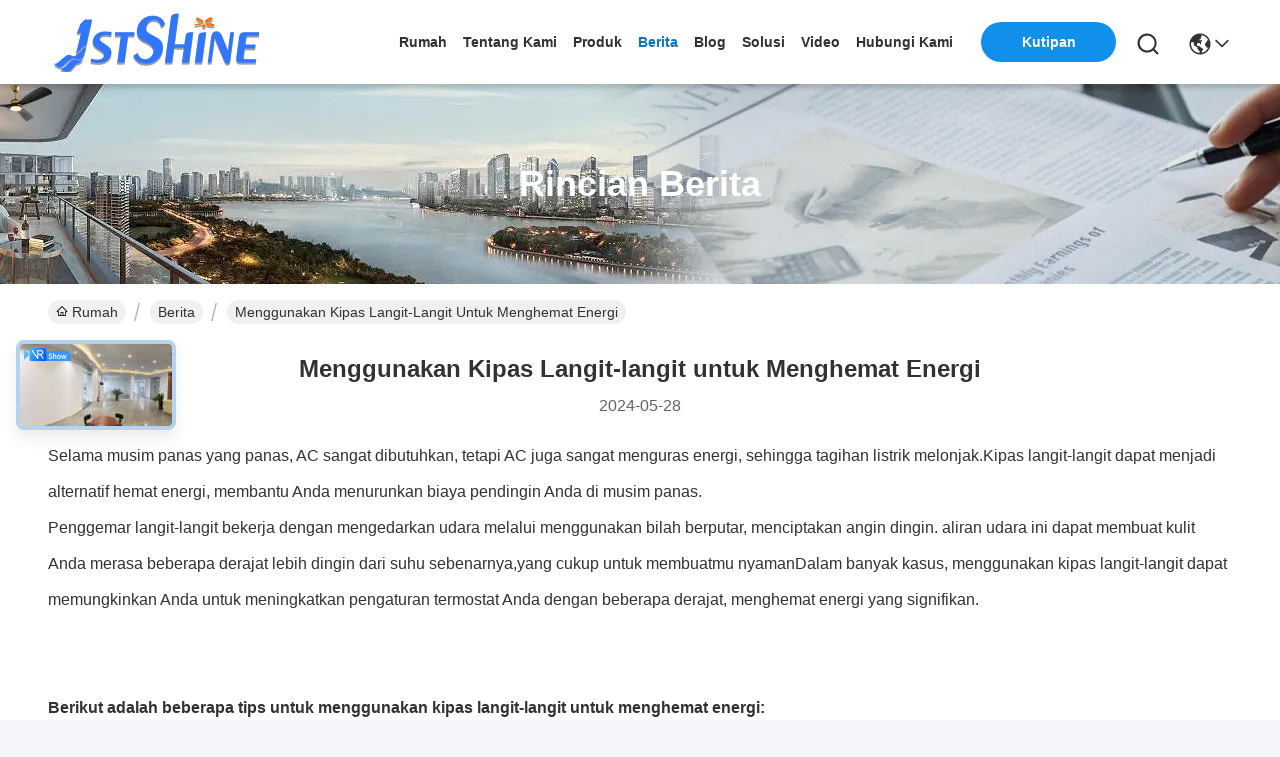

--- FILE ---
content_type: text/html
request_url: https://indonesian.1stshine.com/news/using-ceiling-fans-to-save-energy-176749.html
body_size: 32811
content:
<!DOCTYPE html>
<html lang="id">
<head>
	<meta charset="utf-8">
	<meta http-equiv="X-UA-Compatible" content="IE=edge">
	<meta name="viewport" content="width=device-width, initial-scale=1.0">
    <title>Menggunakan Kipas Langit-langit untuk Menghemat Energi</title>
        <meta name="keywords" content="Kipas Langit-langit LED Jarak Jauh Berita, Kipas Langit-langit LED yang Dapat Diredupkan berita industri, Menggunakan Kipas Langit-langit untuk Menghemat Energi, Cina 1stshine Industrial Company Limited, Kipas Langit-langit Berubah Warna berita pemasok, Cina Kipas Langit-langit LED Jarak Jauh Blog" />
            <meta name="description" content="Temukan rincian Menggunakan Kipas Langit-langit untuk Menghemat Energi di 1stshine Industrial Company Limited, pemasok terkemuka di Cina untuk Kipas Langit-langit LED Jarak Jauh dan Kipas Langit-langit LED yang Dapat Diredupkan. Tetap dapatkan informasi tentang berita dan blog industri terbaru." />
    				<link rel='preload'
					  href=/photo/1stshine/sitetpl/style/commonV2.css?ver=1766392098 as='style'><link type='text/css' rel='stylesheet'
					  href=/photo/1stshine/sitetpl/style/commonV2.css?ver=1766392098 media='all'><meta property="og:title" content="Menggunakan Kipas Langit-langit untuk Menghemat Energi" />
<meta property="og:description" content="Temukan rincian Menggunakan Kipas Langit-langit untuk Menghemat Energi di 1stshine Industrial Company Limited, pemasok terkemuka di Cina untuk Kipas Langit-langit LED Jarak Jauh dan Kipas Langit-langit LED yang Dapat Diredupkan. Tetap dapatkan informasi tentang berita dan blog industri terbaru." />
<meta property="og:type" content="article" />
<meta property="og:site_name" content="1stshine Industrial Company Limited" />
<meta property="og:url" content="https://indonesian.1stshine.com/news/using-ceiling-fans-to-save-energy-176749.html" />
<meta property="og:image" content="/photo/nd171730825-using_ceiling_fans_to_save_energy.jpg" />
<link rel="canonical" href="https://indonesian.1stshine.com/news/using-ceiling-fans-to-save-energy-176749.html" />
<link rel="stylesheet" type="text/css" href="/js/guidefirstcommon.css" />
<style type="text/css">
/*<![CDATA[*/
.consent__cookie {position: fixed;top: 0;left: 0;width: 100%;height: 0%;z-index: 100000;}.consent__cookie_bg {position: fixed;top: 0;left: 0;width: 100%;height: 100%;background: #000;opacity: .6;display: none }.consent__cookie_rel {position: fixed;bottom:0;left: 0;width: 100%;background: #fff;display: -webkit-box;display: -ms-flexbox;display: flex;flex-wrap: wrap;padding: 24px 80px;-webkit-box-sizing: border-box;box-sizing: border-box;-webkit-box-pack: justify;-ms-flex-pack: justify;justify-content: space-between;-webkit-transition: all ease-in-out .3s;transition: all ease-in-out .3s }.consent__close {position: absolute;top: 20px;right: 20px;cursor: pointer }.consent__close svg {fill: #777 }.consent__close:hover svg {fill: #000 }.consent__cookie_box {flex: 1;word-break: break-word;}.consent__warm {color: #777;font-size: 16px;margin-bottom: 12px;line-height: 19px }.consent__title {color: #333;font-size: 20px;font-weight: 600;margin-bottom: 12px;line-height: 23px }.consent__itxt {color: #333;font-size: 14px;margin-bottom: 12px;display: -webkit-box;display: -ms-flexbox;display: flex;-webkit-box-align: center;-ms-flex-align: center;align-items: center }.consent__itxt i {display: -webkit-inline-box;display: -ms-inline-flexbox;display: inline-flex;width: 28px;height: 28px;border-radius: 50%;background: #e0f9e9;margin-right: 8px;-webkit-box-align: center;-ms-flex-align: center;align-items: center;-webkit-box-pack: center;-ms-flex-pack: center;justify-content: center }.consent__itxt svg {fill: #3ca860 }.consent__txt {color: #a6a6a6;font-size: 14px;margin-bottom: 8px;line-height: 17px }.consent__btns {display: -webkit-box;display: -ms-flexbox;display: flex;-webkit-box-orient: vertical;-webkit-box-direction: normal;-ms-flex-direction: column;flex-direction: column;-webkit-box-pack: center;-ms-flex-pack: center;justify-content: center;flex-shrink: 0;}.consent__btn {width: 280px;height: 40px;line-height: 40px;text-align: center;background: #3ca860;color: #fff;border-radius: 4px;margin: 8px 0;-webkit-box-sizing: border-box;box-sizing: border-box;cursor: pointer;font-size:14px}.consent__btn:hover {background: #00823b }.consent__btn.empty {color: #3ca860;border: 1px solid #3ca860;background: #fff }.consent__btn.empty:hover {background: #3ca860;color: #fff }.open .consent__cookie_bg {display: block }.open .consent__cookie_rel {bottom: 0 }@media (max-width: 760px) {.consent__btns {width: 100%;align-items: center;}.consent__cookie_rel {padding: 20px 24px }}.consent__cookie.open {display: block;}.consent__cookie {display: none;}
/*]]>*/
</style>
<style type="text/css">
/*<![CDATA[*/
@media only screen and (max-width:640px){.contact_now_dialog .content-wrap .desc{background-image:url(/images/cta_images/bg_s.png) !important}}.contact_now_dialog .content-wrap .content-wrap_header .cta-close{background-image:url(/images/cta_images/sprite.png) !important}.contact_now_dialog .content-wrap .desc{background-image:url(/images/cta_images/bg_l.png) !important}.contact_now_dialog .content-wrap .cta-btn i{background-image:url(/images/cta_images/sprite.png) !important}.contact_now_dialog .content-wrap .head-tip img{content:url(/images/cta_images/cta_contact_now.png) !important}.cusim{background-image:url(/images/imicon/im.svg) !important}.cuswa{background-image:url(/images/imicon/wa.png) !important}.cusall{background-image:url(/images/imicon/allchat.svg) !important}
/*]]>*/
</style>
<script type="text/javascript" src="/js/guidefirstcommon.js"></script>
<script type="text/javascript">
/*<![CDATA[*/
window.isvideotpl = 0;window.detailurl = '';
var colorUrl = '';var isShowGuide = 2;var showGuideColor = 0;var im_appid = 10003;var im_msg="Good day, what product are you looking for?";

var cta_cid = 51650;var use_defaulProductInfo = 0;var cta_pid = 0;var test_company = 0;var webim_domain = '';var company_type = 0;var cta_equipment = 'pc'; var setcookie = 'setwebimCookie(0,0,0)'; var whatsapplink = "https://wa.me/8619966311163?text=Hi%2C+1stshine+Industrial+Company+Limited%2C+I%27m+interested+in+your+products."; function insertMeta(){var str = '<meta name="mobile-web-app-capable" content="yes" /><meta name="viewport" content="width=device-width, initial-scale=1.0" />';document.head.insertAdjacentHTML('beforeend',str);} var element = document.querySelector('a.footer_webim_a[href="/webim/webim_tab.html"]');if (element) {element.parentNode.removeChild(element);}

var colorUrl = '';
var aisearch = 0;
var selfUrl = '';
window.playerReportUrl='/vod/view_count/report';
var query_string = ["News","Detail",176749];
var g_tp = '';
var customtplcolor = 99742;
var str_chat = 'Mengobrol';
				var str_call_now = 'Hubungi sekarang.';
var str_chat_now = 'ngobrol sekarang';
var str_contact1 = 'Dapatkan Harga Terbaik';var str_chat_lang='indonesian';var str_contact2 = 'Dapatkan Harga';var str_contact2 = 'Harga Terbaik';var str_contact = 'Kontak';
window.predomainsub = "";
/*]]>*/
</script>
</head>
<body>
<img src="/logo.gif" style="display:none" alt="logo"/>
<a style="display: none!important;" title="1stshine Industrial Company Limited" class="float-inquiry" href="/contactnow.html" onclick='setinquiryCookie("{\"showproduct\":0,\"pid\":0,\"name\":\"\",\"source_url\":\"\",\"picurl\":\"\",\"propertyDetail\":[],\"username\":\"Ms. Cathy\",\"viewTime\":\"Login terakhir : 4 jam 17 minuts lalu\",\"subject\":\"Kirimkan saya daftar harga\",\"countrycode\":\"\"}");'></a>
<!-- Google tag (gtag.js) -->
<script async src="https://www.googletagmanager.com/gtag/js?id=G-F3YMV7CXEL"></script>
<script>
  window.dataLayer = window.dataLayer || [];
  function gtag(){dataLayer.push(arguments);}
  gtag('js', new Date());

  gtag('config', 'G-F3YMV7CXEL', {cookie_flags: "SameSite=None;Secure"});

gtag('set', {
 'cookie_flags': 'SameSite=None;Secure'
                  });

</script>
		<!-- Event snippet for 1stshine-独立站-51650-转化 conversion page
In your html page, add the snippet and call gtag_report_conversion when someone clicks on the chosen link or button. -->
<script>
function gtag_report_conversion(url) {
  var callback = function () {
    if (typeof(url) != 'undefined') {
      window.location = url;
    }
  };
  gtag('event', 'conversion', {
      'send_to': 'AW-11479384466/mfcsCOiC-YoZEJKD5uEq',
      'event_callback': callback
  });
  return false;
}
</script>
<script>
var originProductInfo = '';
var originProductInfo = {"showproduct":1,"pid":"26475806","name":"Kipas Angin Langit-langit Aliran Udara Rendah Kebisingan","source_url":"\/quality-26475806-low-noise-airflow-ceiling-fan","picurl":"\/photo\/pd202873622-low_noise_airflow_ceiling_fan.jpg","propertyDetail":[["Bahan","Tembaga+logam+plastik"],["Tegangan Masukan","220V\/50Hz"],["Watt motor","35W"],["Kemasan","70*40*28.5cm"]],"company_name":null,"picurl_c":"\/photo\/pc202873622-low_noise_airflow_ceiling_fan.jpg","price":"Dapat dinegosiasikan","username":"1stshine","viewTime":"Login terakhir : 2 jam 17 minuts lalu","subject":"Kirimkan saya informasi lebih lanjut AndaKipas Angin Langit-langit Aliran Udara Rendah Kebisingan","countrycode":""};
var save_url = "/contactsave.html";
var update_url = "/updateinquiry.html";
var productInfo = {};
var defaulProductInfo = {};
var myDate = new Date();
var curDate = myDate.getFullYear()+'-'+(parseInt(myDate.getMonth())+1)+'-'+myDate.getDate();
var message = '';
var default_pop = 1;
var leaveMessageDialog = document.getElementsByClassName('leave-message-dialog')[0]; // 获取弹层
var _$$ = function (dom) {
    return document.querySelectorAll(dom);
};
resInfo = originProductInfo;
resInfo['name'] = resInfo['name'] || '';
defaulProductInfo.pid = resInfo['pid'];
defaulProductInfo.productName = resInfo['name'] ?? '';
defaulProductInfo.productInfo = resInfo['propertyDetail'];
defaulProductInfo.productImg = resInfo['picurl_c'];
defaulProductInfo.subject = resInfo['subject'] ?? '';
defaulProductInfo.productImgAlt = resInfo['name'] ?? '';
var inquirypopup_tmp = 1;
var message = 'Terhormat,'+'\r\n'+""+' '+trim(resInfo['name'])+", bisakah Anda mengirimkan saya detail lebih lanjut seperti jenis, ukuran, MOQ, bahan, dll."+'\r\n'+"Terima kasih!"+'\r\n'+"Menunggu jawaban Anda.";
var message_1 = 'Terhormat,'+'\r\n'+""+' '+trim(resInfo['name'])+", bisakah Anda mengirimkan saya detail lebih lanjut seperti jenis, ukuran, MOQ, bahan, dll."+'\r\n'+"Terima kasih!"+'\r\n'+"Menunggu jawaban Anda.";
var message_2 = 'Halo,'+'\r\n'+"Saya mencari"+' '+trim(resInfo['name'])+", tolong kirimkan saya harga, spesifikasi dan gambarnya."+'\r\n'+"Tanggapan cepat Anda akan sangat dihargai."+'\r\n'+"Jangan ragu untuk menghubungi saya untuk informasi lebih lanjut."+'\r\n'+"Terima kasih banyak.";
var message_3 = 'Halo,'+'\r\n'+trim(resInfo['name'])+' '+"memenuhi harapan saya."+'\r\n'+"Tolong beri saya harga terbaik dan beberapa informasi produk lainnya."+'\r\n'+"Jangan ragu untuk menghubungi saya melalui surat saya."+'\r\n'+"Terima kasih banyak.";

var message_4 = 'Terhormat,'+'\r\n'+"Berapa harga FOB pada Anda"+' '+trim(resInfo['name'])+'?'+'\r\n'+"Manakah nama port terdekat?"+'\r\n'+"Tolong balas saya secepatnya, akan lebih baik untuk membagikan informasi lebih lanjut."+'\r\n'+"Salam!";
var message_5 = 'Halo,'+'\r\n'+"Saya sangat tertarik dengan Anda"+' '+trim(resInfo['name'])+'.'+'\r\n'+"Kirimkan saya detail produk Anda."+'\r\n'+"Menantikan balasan cepat Anda."+'\r\n'+"Jangan ragu untuk menghubungi saya melalui surat."+'\r\n'+"Salam!";

var message_6 = 'Terhormat,'+'\r\n'+"Berikan informasi tentang Anda kepada kami"+' '+trim(resInfo['name'])+", seperti jenis, ukuran, bahan, dan tentunya harga terbaik."+'\r\n'+"Menantikan balasan cepat Anda."+'\r\n'+"Terima kasih!";
var message_7 = 'Terhormat,'+'\r\n'+"Bisakah Anda menyediakan"+' '+trim(resInfo['name'])+" untuk kita?"+'\r\n'+"Pertama kami ingin daftar harga dan beberapa detail produk."+'\r\n'+"Saya berharap untuk mendapatkan balasan secepatnya dan berharap untuk kerjasama."+'\r\n'+"Terima kasih banyak.";
var message_8 = 'Hai,'+'\r\n'+"Saya mencari"+' '+trim(resInfo['name'])+", tolong beri saya beberapa informasi produk yang lebih rinci."+'\r\n'+"Saya menantikan balasan Anda."+'\r\n'+"Terima kasih!";
var message_9 = 'Halo,'+'\r\n'+"Anda"+' '+trim(resInfo['name'])+" memenuhi persyaratan saya dengan sangat baik."+'\r\n'+"Kirimkan saya harga, spesifikasi, dan model serupa akan baik-baik saja."+'\r\n'+"Jangan ragu untuk mengobrol dengan saya."+'\r\n'+"Terima kasih!";
var message_10 = 'Terhormat,'+'\r\n'+"Saya ingin tahu lebih banyak tentang detail dan kutipan dari"+' '+trim(resInfo['name'])+'.'+'\r\n'+"Jangan ragu untuk menghubungi saya."+'\r\n'+"Salam!";

var r = getRandom(1,10);

defaulProductInfo.message = eval("message_"+r);
    defaulProductInfo.message = eval("message_"+r);
        var mytAjax = {

    post: function(url, data, fn) {
        var xhr = new XMLHttpRequest();
        xhr.open("POST", url, true);
        xhr.setRequestHeader("Content-Type", "application/x-www-form-urlencoded;charset=UTF-8");
        xhr.setRequestHeader("X-Requested-With", "XMLHttpRequest");
        xhr.setRequestHeader('Content-Type','text/plain;charset=UTF-8');
        xhr.onreadystatechange = function() {
            if(xhr.readyState == 4 && (xhr.status == 200 || xhr.status == 304)) {
                fn.call(this, xhr.responseText);
            }
        };
        xhr.send(data);
    },

    postform: function(url, data, fn) {
        var xhr = new XMLHttpRequest();
        xhr.open("POST", url, true);
        xhr.setRequestHeader("X-Requested-With", "XMLHttpRequest");
        xhr.onreadystatechange = function() {
            if(xhr.readyState == 4 && (xhr.status == 200 || xhr.status == 304)) {
                fn.call(this, xhr.responseText);
            }
        };
        xhr.send(data);
    }
};
/*window.onload = function(){
    leaveMessageDialog = document.getElementsByClassName('leave-message-dialog')[0];
    if (window.localStorage.recordDialogStatus=='undefined' || (window.localStorage.recordDialogStatus!='undefined' && window.localStorage.recordDialogStatus != curDate)) {
        setTimeout(function(){
            if(parseInt(inquirypopup_tmp%10) == 1){
                creatDialog(defaulProductInfo, 1);
            }
        }, 6000);
    }
};*/
function trim(str)
{
    str = str.replace(/(^\s*)/g,"");
    return str.replace(/(\s*$)/g,"");
};
function getRandom(m,n){
    var num = Math.floor(Math.random()*(m - n) + n);
    return num;
};
function strBtn(param) {

    var starattextarea = document.getElementById("textareamessage").value.length;
    var email = document.getElementById("startEmail").value;

    var default_tip = document.querySelectorAll(".watermark_container").length;
    if (20 < starattextarea && starattextarea < 3000) {
        if(default_tip>0){
            document.getElementById("textareamessage1").parentNode.parentNode.nextElementSibling.style.display = "none";
        }else{
            document.getElementById("textareamessage1").parentNode.nextElementSibling.style.display = "none";
        }

    } else {
        if(default_tip>0){
            document.getElementById("textareamessage1").parentNode.parentNode.nextElementSibling.style.display = "block";
        }else{
            document.getElementById("textareamessage1").parentNode.nextElementSibling.style.display = "block";
        }

        return;
    }

    // var re = /^([a-zA-Z0-9_-])+@([a-zA-Z0-9_-])+\.([a-zA-Z0-9_-])+/i;/*邮箱不区分大小写*/
    var re = /^[a-zA-Z0-9][\w-]*(\.?[\w-]+)*@[a-zA-Z0-9-]+(\.[a-zA-Z0-9]+)+$/i;
    if (!re.test(email)) {
        document.getElementById("startEmail").nextElementSibling.style.display = "block";
        return;
    } else {
        document.getElementById("startEmail").nextElementSibling.style.display = "none";
    }

    var subject = document.getElementById("pop_subject").value;
    var pid = document.getElementById("pop_pid").value;
    var message = document.getElementById("textareamessage").value;
    var sender_email = document.getElementById("startEmail").value;
    var tel = '';
    if (document.getElementById("tel0") != undefined && document.getElementById("tel0") != '')
        tel = document.getElementById("tel0").value;
    var form_serialize = '&tel='+tel;

    form_serialize = form_serialize.replace(/\+/g, "%2B");
    mytAjax.post(save_url,"pid="+pid+"&subject="+subject+"&email="+sender_email+"&message="+(message)+form_serialize,function(res){
        var mes = JSON.parse(res);
        if(mes.status == 200){
            var iid = mes.iid;
            document.getElementById("pop_iid").value = iid;
            document.getElementById("pop_uuid").value = mes.uuid;

            if(typeof gtag_report_conversion === "function"){
                gtag_report_conversion();//执行统计js代码
            }
            if(typeof fbq === "function"){
                fbq('track','Purchase');//执行统计js代码
            }
        }
    });
    for (var index = 0; index < document.querySelectorAll(".dialog-content-pql").length; index++) {
        document.querySelectorAll(".dialog-content-pql")[index].style.display = "none";
    };
    $('#idphonepql').val(tel);
    document.getElementById("dialog-content-pql-id").style.display = "block";
    ;
};
function twoBtnOk(param) {

    var selectgender = document.getElementById("Mr").innerHTML;
    var iid = document.getElementById("pop_iid").value;
    var sendername = document.getElementById("idnamepql").value;
    var senderphone = document.getElementById("idphonepql").value;
    var sendercname = document.getElementById("idcompanypql").value;
    var uuid = document.getElementById("pop_uuid").value;
    var gender = 2;
    if(selectgender == 'Mr.') gender = 0;
    if(selectgender == 'Mrs.') gender = 1;
    var pid = document.getElementById("pop_pid").value;
    var form_serialize = '';

        form_serialize = form_serialize.replace(/\+/g, "%2B");

    mytAjax.post(update_url,"iid="+iid+"&gender="+gender+"&uuid="+uuid+"&name="+(sendername)+"&tel="+(senderphone)+"&company="+(sendercname)+form_serialize,function(res){});

    for (var index = 0; index < document.querySelectorAll(".dialog-content-pql").length; index++) {
        document.querySelectorAll(".dialog-content-pql")[index].style.display = "none";
    };
    document.getElementById("dialog-content-pql-ok").style.display = "block";

};
function toCheckMust(name) {
    $('#'+name+'error').hide();
}
function handClidk(param) {
    var starattextarea = document.getElementById("textareamessage1").value.length;
    var email = document.getElementById("startEmail1").value;
    var default_tip = document.querySelectorAll(".watermark_container").length;
    if (20 < starattextarea && starattextarea < 3000) {
        if(default_tip>0){
            document.getElementById("textareamessage1").parentNode.parentNode.nextElementSibling.style.display = "none";
        }else{
            document.getElementById("textareamessage1").parentNode.nextElementSibling.style.display = "none";
        }

    } else {
        if(default_tip>0){
            document.getElementById("textareamessage1").parentNode.parentNode.nextElementSibling.style.display = "block";
        }else{
            document.getElementById("textareamessage1").parentNode.nextElementSibling.style.display = "block";
        }

        return;
    }

    // var re = /^([a-zA-Z0-9_-])+@([a-zA-Z0-9_-])+\.([a-zA-Z0-9_-])+/i;
    var re = /^[a-zA-Z0-9][\w-]*(\.?[\w-]+)*@[a-zA-Z0-9-]+(\.[a-zA-Z0-9]+)+$/i;
    if (!re.test(email)) {
        document.getElementById("startEmail1").nextElementSibling.style.display = "block";
        return;
    } else {
        document.getElementById("startEmail1").nextElementSibling.style.display = "none";
    }

    var subject = document.getElementById("pop_subject").value;
    var pid = document.getElementById("pop_pid").value;
    var message = document.getElementById("textareamessage1").value;
    var sender_email = document.getElementById("startEmail1").value;
    var form_serialize = tel = '';
    if (document.getElementById("tel1") != undefined && document.getElementById("tel1") != '')
        tel = document.getElementById("tel1").value;
        mytAjax.post(save_url,"email="+sender_email+"&tel="+tel+"&pid="+pid+"&message="+message+"&subject="+subject+form_serialize,function(res){

        var mes = JSON.parse(res);
        if(mes.status == 200){
            var iid = mes.iid;
            document.getElementById("pop_iid").value = iid;
            document.getElementById("pop_uuid").value = mes.uuid;
            if(typeof gtag_report_conversion === "function"){
                gtag_report_conversion();//执行统计js代码
            }
        }

    });
    for (var index = 0; index < document.querySelectorAll(".dialog-content-pql").length; index++) {
        document.querySelectorAll(".dialog-content-pql")[index].style.display = "none";
    };
    $('#idphonepql').val(tel);
    document.getElementById("dialog-content-pql-id").style.display = "block";

};
window.addEventListener('load', function () {
    $('.checkbox-wrap label').each(function(){
        if($(this).find('input').prop('checked')){
            $(this).addClass('on')
        }else {
            $(this).removeClass('on')
        }
    })
    $(document).on('click', '.checkbox-wrap label' , function(ev){
        if (ev.target.tagName.toUpperCase() != 'INPUT') {
            $(this).toggleClass('on')
        }
    })
})

function hand_video(pdata) {
    data = JSON.parse(pdata);
    productInfo.productName = data.productName;
    productInfo.productInfo = data.productInfo;
    productInfo.productImg = data.productImg;
    productInfo.subject = data.subject;

    var message = 'Terhormat,'+'\r\n'+""+' '+trim(data.productName)+", bisakah Anda mengirimkan saya lebih banyak detail seperti jenis, ukuran, jumlah, bahan, dll."+'\r\n'+"Terima kasih!"+'\r\n'+"Menunggu jawaban Anda.";

    var message = 'Terhormat,'+'\r\n'+""+' '+trim(data.productName)+", bisakah Anda mengirimkan saya detail lebih lanjut seperti jenis, ukuran, MOQ, bahan, dll."+'\r\n'+"Terima kasih!"+'\r\n'+"Menunggu jawaban Anda.";
    var message_1 = 'Terhormat,'+'\r\n'+""+' '+trim(data.productName)+", bisakah Anda mengirimkan saya detail lebih lanjut seperti jenis, ukuran, MOQ, bahan, dll."+'\r\n'+"Terima kasih!"+'\r\n'+"Menunggu jawaban Anda.";
    var message_2 = 'Halo,'+'\r\n'+"Saya mencari"+' '+trim(data.productName)+", tolong kirimkan saya harga, spesifikasi dan gambarnya."+'\r\n'+"Tanggapan cepat Anda akan sangat dihargai."+'\r\n'+"Jangan ragu untuk menghubungi saya untuk informasi lebih lanjut."+'\r\n'+"Terima kasih banyak.";
    var message_3 = 'Halo,'+'\r\n'+trim(data.productName)+' '+"memenuhi harapan saya."+'\r\n'+"Tolong beri saya harga terbaik dan beberapa informasi produk lainnya."+'\r\n'+"Jangan ragu untuk menghubungi saya melalui surat saya."+'\r\n'+"Terima kasih banyak.";

    var message_4 = 'Terhormat,'+'\r\n'+"Berapa harga FOB pada Anda"+' '+trim(data.productName)+'?'+'\r\n'+"Manakah nama port terdekat?"+'\r\n'+"Tolong balas saya secepatnya, akan lebih baik untuk membagikan informasi lebih lanjut."+'\r\n'+"Salam!";
    var message_5 = 'Halo,'+'\r\n'+"Saya sangat tertarik dengan Anda"+' '+trim(data.productName)+'.'+'\r\n'+"Kirimkan saya detail produk Anda."+'\r\n'+"Menantikan balasan cepat Anda."+'\r\n'+"Jangan ragu untuk menghubungi saya melalui surat."+'\r\n'+"Salam!";

    var message_6 = 'Terhormat,'+'\r\n'+"Berikan informasi tentang Anda kepada kami"+' '+trim(data.productName)+", seperti jenis, ukuran, bahan, dan tentunya harga terbaik."+'\r\n'+"Menantikan balasan cepat Anda."+'\r\n'+"Terima kasih!";
    var message_7 = 'Terhormat,'+'\r\n'+"Bisakah Anda menyediakan"+' '+trim(data.productName)+" untuk kita?"+'\r\n'+"Pertama kami ingin daftar harga dan beberapa detail produk."+'\r\n'+"Saya berharap untuk mendapatkan balasan secepatnya dan berharap untuk kerjasama."+'\r\n'+"Terima kasih banyak.";
    var message_8 = 'Hai,'+'\r\n'+"Saya mencari"+' '+trim(data.productName)+", tolong beri saya beberapa informasi produk yang lebih rinci."+'\r\n'+"Saya menantikan balasan Anda."+'\r\n'+"Terima kasih!";
    var message_9 = 'Halo,'+'\r\n'+"Anda"+' '+trim(data.productName)+" memenuhi persyaratan saya dengan sangat baik."+'\r\n'+"Kirimkan saya harga, spesifikasi, dan model serupa akan baik-baik saja."+'\r\n'+"Jangan ragu untuk mengobrol dengan saya."+'\r\n'+"Terima kasih!";
    var message_10 = 'Terhormat,'+'\r\n'+"Saya ingin tahu lebih banyak tentang detail dan kutipan dari"+' '+trim(data.productName)+'.'+'\r\n'+"Jangan ragu untuk menghubungi saya."+'\r\n'+"Salam!";

    var r = getRandom(1,10);

    productInfo.message = eval("message_"+r);
            if(parseInt(inquirypopup_tmp/10) == 1){
        productInfo.message = "";
    }
    productInfo.pid = data.pid;
    creatDialog(productInfo, 2);
};

function handDialog(pdata) {
    data = JSON.parse(pdata);
    productInfo.productName = data.productName;
    productInfo.productInfo = data.productInfo;
    productInfo.productImg = data.productImg;
    productInfo.subject = data.subject;

    var message = 'Terhormat,'+'\r\n'+""+' '+trim(data.productName)+", bisakah Anda mengirimkan saya lebih banyak detail seperti jenis, ukuran, jumlah, bahan, dll."+'\r\n'+"Terima kasih!"+'\r\n'+"Menunggu jawaban Anda.";

    var message = 'Terhormat,'+'\r\n'+""+' '+trim(data.productName)+", bisakah Anda mengirimkan saya detail lebih lanjut seperti jenis, ukuran, MOQ, bahan, dll."+'\r\n'+"Terima kasih!"+'\r\n'+"Menunggu jawaban Anda.";
    var message_1 = 'Terhormat,'+'\r\n'+""+' '+trim(data.productName)+", bisakah Anda mengirimkan saya detail lebih lanjut seperti jenis, ukuran, MOQ, bahan, dll."+'\r\n'+"Terima kasih!"+'\r\n'+"Menunggu jawaban Anda.";
    var message_2 = 'Halo,'+'\r\n'+"Saya mencari"+' '+trim(data.productName)+", tolong kirimkan saya harga, spesifikasi dan gambarnya."+'\r\n'+"Tanggapan cepat Anda akan sangat dihargai."+'\r\n'+"Jangan ragu untuk menghubungi saya untuk informasi lebih lanjut."+'\r\n'+"Terima kasih banyak.";
    var message_3 = 'Halo,'+'\r\n'+trim(data.productName)+' '+"memenuhi harapan saya."+'\r\n'+"Tolong beri saya harga terbaik dan beberapa informasi produk lainnya."+'\r\n'+"Jangan ragu untuk menghubungi saya melalui surat saya."+'\r\n'+"Terima kasih banyak.";

    var message_4 = 'Terhormat,'+'\r\n'+"Berapa harga FOB pada Anda"+' '+trim(data.productName)+'?'+'\r\n'+"Manakah nama port terdekat?"+'\r\n'+"Tolong balas saya secepatnya, akan lebih baik untuk membagikan informasi lebih lanjut."+'\r\n'+"Salam!";
    var message_5 = 'Halo,'+'\r\n'+"Saya sangat tertarik dengan Anda"+' '+trim(data.productName)+'.'+'\r\n'+"Kirimkan saya detail produk Anda."+'\r\n'+"Menantikan balasan cepat Anda."+'\r\n'+"Jangan ragu untuk menghubungi saya melalui surat."+'\r\n'+"Salam!";

    var message_6 = 'Terhormat,'+'\r\n'+"Berikan informasi tentang Anda kepada kami"+' '+trim(data.productName)+", seperti jenis, ukuran, bahan, dan tentunya harga terbaik."+'\r\n'+"Menantikan balasan cepat Anda."+'\r\n'+"Terima kasih!";
    var message_7 = 'Terhormat,'+'\r\n'+"Bisakah Anda menyediakan"+' '+trim(data.productName)+" untuk kita?"+'\r\n'+"Pertama kami ingin daftar harga dan beberapa detail produk."+'\r\n'+"Saya berharap untuk mendapatkan balasan secepatnya dan berharap untuk kerjasama."+'\r\n'+"Terima kasih banyak.";
    var message_8 = 'Hai,'+'\r\n'+"Saya mencari"+' '+trim(data.productName)+", tolong beri saya beberapa informasi produk yang lebih rinci."+'\r\n'+"Saya menantikan balasan Anda."+'\r\n'+"Terima kasih!";
    var message_9 = 'Halo,'+'\r\n'+"Anda"+' '+trim(data.productName)+" memenuhi persyaratan saya dengan sangat baik."+'\r\n'+"Kirimkan saya harga, spesifikasi, dan model serupa akan baik-baik saja."+'\r\n'+"Jangan ragu untuk mengobrol dengan saya."+'\r\n'+"Terima kasih!";
    var message_10 = 'Terhormat,'+'\r\n'+"Saya ingin tahu lebih banyak tentang detail dan kutipan dari"+' '+trim(data.productName)+'.'+'\r\n'+"Jangan ragu untuk menghubungi saya."+'\r\n'+"Salam!";

    var r = getRandom(1,10);
    productInfo.message = eval("message_"+r);
            if(parseInt(inquirypopup_tmp/10) == 1){
        productInfo.message = "";
    }
    productInfo.pid = data.pid;
    creatDialog(productInfo, 2);
};

function closepql(param) {

    leaveMessageDialog.style.display = 'none';
};

function closepql2(param) {

    for (var index = 0; index < document.querySelectorAll(".dialog-content-pql").length; index++) {
        document.querySelectorAll(".dialog-content-pql")[index].style.display = "none";
    };
    document.getElementById("dialog-content-pql-ok").style.display = "block";
};

function decodeHtmlEntities(str) {
    var tempElement = document.createElement('div');
    tempElement.innerHTML = str;
    return tempElement.textContent || tempElement.innerText || '';
}

function initProduct(productInfo,type){

    productInfo.productName = decodeHtmlEntities(productInfo.productName);
    productInfo.message = decodeHtmlEntities(productInfo.message);

    leaveMessageDialog = document.getElementsByClassName('leave-message-dialog')[0];
    leaveMessageDialog.style.display = "block";
    if(type == 3){
        var popinquiryemail = document.getElementById("popinquiryemail").value;
        _$$("#startEmail1")[0].value = popinquiryemail;
    }else{
        _$$("#startEmail1")[0].value = "";
    }
    _$$("#startEmail")[0].value = "";
    _$$("#idnamepql")[0].value = "";
    _$$("#idphonepql")[0].value = "";
    _$$("#idcompanypql")[0].value = "";

    _$$("#pop_pid")[0].value = productInfo.pid;
    _$$("#pop_subject")[0].value = productInfo.subject;
    
    if(parseInt(inquirypopup_tmp/10) == 1){
        productInfo.message = "";
    }

    _$$("#textareamessage1")[0].value = productInfo.message;
    _$$("#textareamessage")[0].value = productInfo.message;

    _$$("#dialog-content-pql-id .titlep")[0].innerHTML = productInfo.productName;
    _$$("#dialog-content-pql-id img")[0].setAttribute("src", productInfo.productImg);
    _$$("#dialog-content-pql-id img")[0].setAttribute("alt", productInfo.productImgAlt);

    _$$("#dialog-content-pql-id-hand img")[0].setAttribute("src", productInfo.productImg);
    _$$("#dialog-content-pql-id-hand img")[0].setAttribute("alt", productInfo.productImgAlt);
    _$$("#dialog-content-pql-id-hand .titlep")[0].innerHTML = productInfo.productName;

    if (productInfo.productInfo.length > 0) {
        var ul2, ul;
        ul = document.createElement("ul");
        for (var index = 0; index < productInfo.productInfo.length; index++) {
            var el = productInfo.productInfo[index];
            var li = document.createElement("li");
            var span1 = document.createElement("span");
            span1.innerHTML = el[0] + ":";
            var span2 = document.createElement("span");
            span2.innerHTML = el[1];
            li.appendChild(span1);
            li.appendChild(span2);
            ul.appendChild(li);

        }
        ul2 = ul.cloneNode(true);
        if (type === 1) {
            _$$("#dialog-content-pql-id .left")[0].replaceChild(ul, _$$("#dialog-content-pql-id .left ul")[0]);
        } else {
            _$$("#dialog-content-pql-id-hand .left")[0].replaceChild(ul2, _$$("#dialog-content-pql-id-hand .left ul")[0]);
            _$$("#dialog-content-pql-id .left")[0].replaceChild(ul, _$$("#dialog-content-pql-id .left ul")[0]);
        }
    };
    for (var index = 0; index < _$$("#dialog-content-pql-id .right ul li").length; index++) {
        _$$("#dialog-content-pql-id .right ul li")[index].addEventListener("click", function (params) {
            _$$("#dialog-content-pql-id .right #Mr")[0].innerHTML = this.innerHTML
        }, false)

    };

};
function closeInquiryCreateDialog() {
    document.getElementById("xuanpan_dialog_box_pql").style.display = "none";
};
function showInquiryCreateDialog() {
    document.getElementById("xuanpan_dialog_box_pql").style.display = "block";
};
function submitPopInquiry(){
    var message = document.getElementById("inquiry_message").value;
    var email = document.getElementById("inquiry_email").value;
    var subject = defaulProductInfo.subject;
    var pid = defaulProductInfo.pid;
    if (email === undefined) {
        showInquiryCreateDialog();
        document.getElementById("inquiry_email").style.border = "1px solid red";
        return false;
    };
    if (message === undefined) {
        showInquiryCreateDialog();
        document.getElementById("inquiry_message").style.border = "1px solid red";
        return false;
    };
    if (email.search(/^\w+((-\w+)|(\.\w+))*\@[A-Za-z0-9]+((\.|-)[A-Za-z0-9]+)*\.[A-Za-z0-9]+$/) == -1) {
        document.getElementById("inquiry_email").style.border= "1px solid red";
        showInquiryCreateDialog();
        return false;
    } else {
        document.getElementById("inquiry_email").style.border= "";
    };
    if (message.length < 20 || message.length >3000) {
        showInquiryCreateDialog();
        document.getElementById("inquiry_message").style.border = "1px solid red";
        return false;
    } else {
        document.getElementById("inquiry_message").style.border = "";
    };
    var tel = '';
    if (document.getElementById("tel") != undefined && document.getElementById("tel") != '')
        tel = document.getElementById("tel").value;

    mytAjax.post(save_url,"pid="+pid+"&subject="+subject+"&email="+email+"&message="+(message)+'&tel='+tel,function(res){
        var mes = JSON.parse(res);
        if(mes.status == 200){
            var iid = mes.iid;
            document.getElementById("pop_iid").value = iid;
            document.getElementById("pop_uuid").value = mes.uuid;

        }
    });
    initProduct(defaulProductInfo);
    for (var index = 0; index < document.querySelectorAll(".dialog-content-pql").length; index++) {
        document.querySelectorAll(".dialog-content-pql")[index].style.display = "none";
    };
    $('#idphonepql').val(tel);
    document.getElementById("dialog-content-pql-id").style.display = "block";

};

//带附件上传
function submitPopInquiryfile(email_id,message_id,check_sort,name_id,phone_id,company_id,attachments){

    if(typeof(check_sort) == 'undefined'){
        check_sort = 0;
    }
    var message = document.getElementById(message_id).value;
    var email = document.getElementById(email_id).value;
    var attachments = document.getElementById(attachments).value;
    if(typeof(name_id) !== 'undefined' && name_id != ""){
        var name  = document.getElementById(name_id).value;
    }
    if(typeof(phone_id) !== 'undefined' && phone_id != ""){
        var phone = document.getElementById(phone_id).value;
    }
    if(typeof(company_id) !== 'undefined' && company_id != ""){
        var company = document.getElementById(company_id).value;
    }
    var subject = defaulProductInfo.subject;
    var pid = defaulProductInfo.pid;

    if(check_sort == 0){
        if (email === undefined) {
            showInquiryCreateDialog();
            document.getElementById(email_id).style.border = "1px solid red";
            return false;
        };
        if (message === undefined) {
            showInquiryCreateDialog();
            document.getElementById(message_id).style.border = "1px solid red";
            return false;
        };

        if (email.search(/^\w+((-\w+)|(\.\w+))*\@[A-Za-z0-9]+((\.|-)[A-Za-z0-9]+)*\.[A-Za-z0-9]+$/) == -1) {
            document.getElementById(email_id).style.border= "1px solid red";
            showInquiryCreateDialog();
            return false;
        } else {
            document.getElementById(email_id).style.border= "";
        };
        if (message.length < 20 || message.length >3000) {
            showInquiryCreateDialog();
            document.getElementById(message_id).style.border = "1px solid red";
            return false;
        } else {
            document.getElementById(message_id).style.border = "";
        };
    }else{

        if (message === undefined) {
            showInquiryCreateDialog();
            document.getElementById(message_id).style.border = "1px solid red";
            return false;
        };

        if (email === undefined) {
            showInquiryCreateDialog();
            document.getElementById(email_id).style.border = "1px solid red";
            return false;
        };

        if (message.length < 20 || message.length >3000) {
            showInquiryCreateDialog();
            document.getElementById(message_id).style.border = "1px solid red";
            return false;
        } else {
            document.getElementById(message_id).style.border = "";
        };

        if (email.search(/^\w+((-\w+)|(\.\w+))*\@[A-Za-z0-9]+((\.|-)[A-Za-z0-9]+)*\.[A-Za-z0-9]+$/) == -1) {
            document.getElementById(email_id).style.border= "1px solid red";
            showInquiryCreateDialog();
            return false;
        } else {
            document.getElementById(email_id).style.border= "";
        };

    };

    mytAjax.post(save_url,"pid="+pid+"&subject="+subject+"&email="+email+"&message="+message+"&company="+company+"&attachments="+attachments,function(res){
        var mes = JSON.parse(res);
        if(mes.status == 200){
            var iid = mes.iid;
            document.getElementById("pop_iid").value = iid;
            document.getElementById("pop_uuid").value = mes.uuid;

            if(typeof gtag_report_conversion === "function"){
                gtag_report_conversion();//执行统计js代码
            }
            if(typeof fbq === "function"){
                fbq('track','Purchase');//执行统计js代码
            }
        }
    });
    initProduct(defaulProductInfo);

    if(name !== undefined && name != ""){
        _$$("#idnamepql")[0].value = name;
    }

    if(phone !== undefined && phone != ""){
        _$$("#idphonepql")[0].value = phone;
    }

    if(company !== undefined && company != ""){
        _$$("#idcompanypql")[0].value = company;
    }

    for (var index = 0; index < document.querySelectorAll(".dialog-content-pql").length; index++) {
        document.querySelectorAll(".dialog-content-pql")[index].style.display = "none";
    };
    document.getElementById("dialog-content-pql-id").style.display = "block";

};
function submitPopInquiryByParam(email_id,message_id,check_sort,name_id,phone_id,company_id){

    if(typeof(check_sort) == 'undefined'){
        check_sort = 0;
    }

    var senderphone = '';
    var message = document.getElementById(message_id).value;
    var email = document.getElementById(email_id).value;
    if(typeof(name_id) !== 'undefined' && name_id != ""){
        var name  = document.getElementById(name_id).value;
    }
    if(typeof(phone_id) !== 'undefined' && phone_id != ""){
        var phone = document.getElementById(phone_id).value;
        senderphone = phone;
    }
    if(typeof(company_id) !== 'undefined' && company_id != ""){
        var company = document.getElementById(company_id).value;
    }
    var subject = defaulProductInfo.subject;
    var pid = defaulProductInfo.pid;

    if(check_sort == 0){
        if (email === undefined) {
            showInquiryCreateDialog();
            document.getElementById(email_id).style.border = "1px solid red";
            return false;
        };
        if (message === undefined) {
            showInquiryCreateDialog();
            document.getElementById(message_id).style.border = "1px solid red";
            return false;
        };

        if (email.search(/^\w+((-\w+)|(\.\w+))*\@[A-Za-z0-9]+((\.|-)[A-Za-z0-9]+)*\.[A-Za-z0-9]+$/) == -1) {
            document.getElementById(email_id).style.border= "1px solid red";
            showInquiryCreateDialog();
            return false;
        } else {
            document.getElementById(email_id).style.border= "";
        };
        if (message.length < 20 || message.length >3000) {
            showInquiryCreateDialog();
            document.getElementById(message_id).style.border = "1px solid red";
            return false;
        } else {
            document.getElementById(message_id).style.border = "";
        };
    }else{

        if (message === undefined) {
            showInquiryCreateDialog();
            document.getElementById(message_id).style.border = "1px solid red";
            return false;
        };

        if (email === undefined) {
            showInquiryCreateDialog();
            document.getElementById(email_id).style.border = "1px solid red";
            return false;
        };

        if (message.length < 20 || message.length >3000) {
            showInquiryCreateDialog();
            document.getElementById(message_id).style.border = "1px solid red";
            return false;
        } else {
            document.getElementById(message_id).style.border = "";
        };

        if (email.search(/^\w+((-\w+)|(\.\w+))*\@[A-Za-z0-9]+((\.|-)[A-Za-z0-9]+)*\.[A-Za-z0-9]+$/) == -1) {
            document.getElementById(email_id).style.border= "1px solid red";
            showInquiryCreateDialog();
            return false;
        } else {
            document.getElementById(email_id).style.border= "";
        };

    };

    var productsku = "";
    if($("#product_sku").length > 0){
        productsku = $("#product_sku").html();
    }

    mytAjax.post(save_url,"tel="+senderphone+"&pid="+pid+"&subject="+subject+"&email="+email+"&message="+message+"&messagesku="+encodeURI(productsku),function(res){
        var mes = JSON.parse(res);
        if(mes.status == 200){
            var iid = mes.iid;
            document.getElementById("pop_iid").value = iid;
            document.getElementById("pop_uuid").value = mes.uuid;

            if(typeof gtag_report_conversion === "function"){
                gtag_report_conversion();//执行统计js代码
            }
            if(typeof fbq === "function"){
                fbq('track','Purchase');//执行统计js代码
            }
        }
    });
    initProduct(defaulProductInfo);

    if(name !== undefined && name != ""){
        _$$("#idnamepql")[0].value = name;
    }

    if(phone !== undefined && phone != ""){
        _$$("#idphonepql")[0].value = phone;
    }

    if(company !== undefined && company != ""){
        _$$("#idcompanypql")[0].value = company;
    }

    for (var index = 0; index < document.querySelectorAll(".dialog-content-pql").length; index++) {
        document.querySelectorAll(".dialog-content-pql")[index].style.display = "none";

    };
    document.getElementById("dialog-content-pql-id").style.display = "block";

};

function creat_videoDialog(productInfo, type) {

    if(type == 1){
        if(default_pop != 1){
            return false;
        }
        window.localStorage.recordDialogStatus = curDate;
    }else{
        default_pop = 0;
    }
    initProduct(productInfo, type);
    if (type === 1) {
        // 自动弹出
        for (var index = 0; index < document.querySelectorAll(".dialog-content-pql").length; index++) {

            document.querySelectorAll(".dialog-content-pql")[index].style.display = "none";
        };
        document.getElementById("dialog-content-pql").style.display = "block";
    } else {
        // 手动弹出
        for (var index = 0; index < document.querySelectorAll(".dialog-content-pql").length; index++) {
            document.querySelectorAll(".dialog-content-pql")[index].style.display = "none";
        };
        document.getElementById("dialog-content-pql-id-hand").style.display = "block";
    }
}

function creatDialog(productInfo, type) {

    if(type == 1){
        if(default_pop != 1){
            return false;
        }
        window.localStorage.recordDialogStatus = curDate;
    }else{
        default_pop = 0;
    }
    initProduct(productInfo, type);
    if (type === 1) {
        // 自动弹出
        for (var index = 0; index < document.querySelectorAll(".dialog-content-pql").length; index++) {

            document.querySelectorAll(".dialog-content-pql")[index].style.display = "none";
        };
        document.getElementById("dialog-content-pql").style.display = "block";
    } else {
        // 手动弹出
        for (var index = 0; index < document.querySelectorAll(".dialog-content-pql").length; index++) {
            document.querySelectorAll(".dialog-content-pql")[index].style.display = "none";
        };
        document.getElementById("dialog-content-pql-id-hand").style.display = "block";
    }
}

//带邮箱信息打开询盘框 emailtype=1表示带入邮箱
function openDialog(emailtype){
    var type = 2;//不带入邮箱，手动弹出
    if(emailtype == 1){
        var popinquiryemail = document.getElementById("popinquiryemail").value;
        // var re = /^([a-zA-Z0-9_-])+@([a-zA-Z0-9_-])+\.([a-zA-Z0-9_-])+/i;
        var re = /^[a-zA-Z0-9][\w-]*(\.?[\w-]+)*@[a-zA-Z0-9-]+(\.[a-zA-Z0-9]+)+$/i;
        if (!re.test(popinquiryemail)) {
            //前端提示样式;
            showInquiryCreateDialog();
            document.getElementById("popinquiryemail").style.border = "1px solid red";
            return false;
        } else {
            //前端提示样式;
        }
        var type = 3;
    }
    creatDialog(defaulProductInfo,type);
}

//上传附件
function inquiryUploadFile(){
    var fileObj = document.querySelector("#fileId").files[0];
    //构建表单数据
    var formData = new FormData();
    var filesize = fileObj.size;
    if(filesize > 10485760 || filesize == 0) {
        document.getElementById("filetips").style.display = "block";
        return false;
    }else {
        document.getElementById("filetips").style.display = "none";
    }
    formData.append('popinquiryfile', fileObj);
    document.getElementById("quotefileform").reset();
    var save_url = "/inquiryuploadfile.html";
    mytAjax.postform(save_url,formData,function(res){
        var mes = JSON.parse(res);
        if(mes.status == 200){
            document.getElementById("uploader-file-info").innerHTML = document.getElementById("uploader-file-info").innerHTML + "<span class=op>"+mes.attfile.name+"<a class=delatt id=att"+mes.attfile.id+" onclick=delatt("+mes.attfile.id+");>Delete</a></span>";
            var nowattachs = document.getElementById("attachments").value;
            if( nowattachs !== ""){
                var attachs = JSON.parse(nowattachs);
                attachs[mes.attfile.id] = mes.attfile;
            }else{
                var attachs = {};
                attachs[mes.attfile.id] = mes.attfile;
            }
            document.getElementById("attachments").value = JSON.stringify(attachs);
        }
    });
}
//附件删除
function delatt(attid)
{
    var nowattachs = document.getElementById("attachments").value;
    if( nowattachs !== ""){
        var attachs = JSON.parse(nowattachs);
        if(attachs[attid] == ""){
            return false;
        }
        var formData = new FormData();
        var delfile = attachs[attid]['filename'];
        var save_url = "/inquirydelfile.html";
        if(delfile != "") {
            formData.append('delfile', delfile);
            mytAjax.postform(save_url, formData, function (res) {
                if(res !== "") {
                    var mes = JSON.parse(res);
                    if (mes.status == 200) {
                        delete attachs[attid];
                        document.getElementById("attachments").value = JSON.stringify(attachs);
                        var s = document.getElementById("att"+attid);
                        s.parentNode.remove();
                    }
                }
            });
        }
    }else{
        return false;
    }
}

</script>
<div class="leave-message-dialog" style="display: none">
<style>
    .leave-message-dialog .close:before, .leave-message-dialog .close:after{
        content:initial;
    }
</style>
<div class="dialog-content-pql" id="dialog-content-pql" style="display: none">
    <span class="close" onclick="closepql()"><img src="/images/close.png" alt="close"></span>
    <div class="title">
        <p class="firstp-pql">Tinggalkan pesan</p>
        <p class="lastp-pql">Kami akan segera menghubungi Anda kembali!</p>
    </div>
    <div class="form">
        <div class="textarea">
            <textarea style='font-family: robot;'  name="" id="textareamessage" cols="30" rows="10" style="margin-bottom:14px;width:100%"
                placeholder="Silakan masukkan detail pertanyaan Anda."></textarea>
        </div>
        <p class="error-pql"> <span class="icon-pql"><img src="/images/error.png" alt="1stshine Industrial Company Limited"></span> Pesan Anda harus antara 20-3.000 karakter!</p>
        <input id="startEmail" type="text" placeholder="Masukkan E-mail" onkeydown="if(event.keyCode === 13){ strBtn();}">
        <p class="error-pql"><span class="icon-pql"><img src="/images/error.png" alt="1stshine Industrial Company Limited"></span> Silakan periksa email Anda! </p>
                <div class="operations">
            <div class='btn' id="submitStart" type="submit" onclick="strBtn()">Kirimkan</div>
        </div>
            </div>
</div>
<div class="dialog-content-pql dialog-content-pql-id" id="dialog-content-pql-id" style="display:none">
        <span class="close" onclick="closepql2()"><svg t="1648434466530" class="icon" viewBox="0 0 1024 1024" version="1.1" xmlns="http://www.w3.org/2000/svg" p-id="2198" width="16" height="16"><path d="M576 512l277.333333 277.333333-64 64-277.333333-277.333333L234.666667 853.333333 170.666667 789.333333l277.333333-277.333333L170.666667 234.666667 234.666667 170.666667l277.333333 277.333333L789.333333 170.666667 853.333333 234.666667 576 512z" fill="#444444" p-id="2199"></path></svg></span>
    <div class="left">
        <div class="img"><img></div>
        <p class="titlep"></p>
        <ul> </ul>
    </div>
    <div class="right">
                <p class="title">Lebih banyak informasi memfasilitasi komunikasi yang lebih baik.</p>
                <div style="position: relative;">
            <div class="mr"> <span id="Mr">TN</span>
                <ul>
                    <li>TN</li>
                    <li>Ibu</li>
                </ul>
            </div>
            <input style="text-indent: 80px;" type="text" id="idnamepql" placeholder="Masukkan nama Anda">
        </div>
        <input type="text"  id="idphonepql"  placeholder="Nomor telepon">
        <input type="text" id="idcompanypql"  placeholder="perusahaan" onkeydown="if(event.keyCode === 13){ twoBtnOk();}">
                <div class="btn form_new" id="twoBtnOk" onclick="twoBtnOk()">baik</div>
    </div>
</div>

<div class="dialog-content-pql dialog-content-pql-ok" id="dialog-content-pql-ok" style="display:none">
        <span class="close" onclick="closepql()"><svg t="1648434466530" class="icon" viewBox="0 0 1024 1024" version="1.1" xmlns="http://www.w3.org/2000/svg" p-id="2198" width="16" height="16"><path d="M576 512l277.333333 277.333333-64 64-277.333333-277.333333L234.666667 853.333333 170.666667 789.333333l277.333333-277.333333L170.666667 234.666667 234.666667 170.666667l277.333333 277.333333L789.333333 170.666667 853.333333 234.666667 576 512z" fill="#444444" p-id="2199"></path></svg></span>
    <div class="duihaook"></div>
        <p class="title">Berhasil dikirim!</p>
        <p class="p1" style="text-align: center; font-size: 18px; margin-top: 14px;">Kami akan segera menghubungi Anda kembali!</p>
    <div class="btn" onclick="closepql()" id="endOk" style="margin: 0 auto;margin-top: 50px;">baik</div>
</div>
<div class="dialog-content-pql dialog-content-pql-id dialog-content-pql-id-hand" id="dialog-content-pql-id-hand"
    style="display:none">
     <input type="hidden" name="pop_pid" id="pop_pid" value="0">
     <input type="hidden" name="pop_subject" id="pop_subject" value="">
     <input type="hidden" name="pop_iid" id="pop_iid" value="0">
     <input type="hidden" name="pop_uuid" id="pop_uuid" value="0">
        <span class="close" onclick="closepql()"><svg t="1648434466530" class="icon" viewBox="0 0 1024 1024" version="1.1" xmlns="http://www.w3.org/2000/svg" p-id="2198" width="16" height="16"><path d="M576 512l277.333333 277.333333-64 64-277.333333-277.333333L234.666667 853.333333 170.666667 789.333333l277.333333-277.333333L170.666667 234.666667 234.666667 170.666667l277.333333 277.333333L789.333333 170.666667 853.333333 234.666667 576 512z" fill="#444444" p-id="2199"></path></svg></span>
    <div class="left">
        <div class="img"><img></div>
        <p class="titlep"></p>
        <ul> </ul>
    </div>
    <div class="right" style="float:right">
                <div class="title">
            <p class="firstp-pql">Tinggalkan pesan</p>
            <p class="lastp-pql">Kami akan segera menghubungi Anda kembali!</p>
        </div>
                <div class="form">
            <div class="textarea">
                <textarea style='font-family: robot;' name="message" id="textareamessage1" cols="30" rows="10"
                    placeholder="Silakan masukkan detail pertanyaan Anda."></textarea>
            </div>
            <p class="error-pql"> <span class="icon-pql"><img src="/images/error.png" alt="1stshine Industrial Company Limited"></span> Pesan Anda harus antara 20-3.000 karakter!</p>

                            <input style="display:none" id="tel1" name="tel" type="text" oninput="value=value.replace(/[^0-9_+-]/g,'');" placeholder="Nomor telepon">
                        <input id='startEmail1' name='email' data-type='1' type='text'
                   placeholder="Masukkan E-mail"
                   onkeydown='if(event.keyCode === 13){ handClidk();}'>
            
            <p class='error-pql'><span class='icon-pql'>
                    <img src="/images/error.png" alt="1stshine Industrial Company Limited"></span> Silakan periksa email Anda!            </p>

            <div class="operations">
                <div class='btn' id="submitStart1" type="submit" onclick="handClidk()">Kirimkan</div>
            </div>
        </div>
    </div>
</div>
</div>
<div id="xuanpan_dialog_box_pql" class="xuanpan_dialog_box_pql"
    style="display:none;background:rgba(0,0,0,.6);width:100%;height:100%;position: fixed;top:0;left:0;z-index: 999999;">
    <div class="box_pql"
      style="width:526px;height:206px;background:rgba(255,255,255,1);opacity:1;border-radius:4px;position: absolute;left: 50%;top: 50%;transform: translate(-50%,-50%);">
      <div onclick="closeInquiryCreateDialog()" class="close close_create_dialog"
        style="cursor: pointer;height:42px;width:40px;float:right;padding-top: 16px;"><span
          style="display: inline-block;width: 25px;height: 2px;background: rgb(114, 114, 114);transform: rotate(45deg); "><span
            style="display: block;width: 25px;height: 2px;background: rgb(114, 114, 114);transform: rotate(-90deg); "></span></span>
      </div>
      <div
        style="height: 72px; overflow: hidden; text-overflow: ellipsis; display:-webkit-box;-ebkit-line-clamp: 3;-ebkit-box-orient: vertical; margin-top: 58px; padding: 0 84px; font-size: 18px; color: rgba(51, 51, 51, 1); text-align: center; ">
        Silahkan tinggalkan email yang benar dan persyaratan rinci (20-3.000 karakter).</div>
      <div onclick="closeInquiryCreateDialog()" class="close_create_dialog"
        style="width: 139px; height: 36px; background: rgba(253, 119, 34, 1); border-radius: 4px; margin: 16px auto; color: rgba(255, 255, 255, 1); font-size: 18px; line-height: 36px; text-align: center;">
        baik</div>
    </div>
</div>
<style type="text/css">.vr-asidebox {position: fixed; bottom: 290px; left: 16px; width: 160px; height: 90px; background: #eee; overflow: hidden; border: 4px solid rgba(4, 120, 237, 0.24); box-shadow: 0px 8px 16px rgba(0, 0, 0, 0.08); border-radius: 8px; display: none; z-index: 1000; } .vr-small {position: fixed; bottom: 290px; left: 16px; width: 72px; height: 90px; background: url(/images/ctm_icon_vr.png) no-repeat center; background-size: 69.5px; overflow: hidden; display: none; cursor: pointer; z-index: 1000; display: block; text-decoration: none; } .vr-group {position: relative; } .vr-animate {width: 160px; height: 90px; background: #eee; position: relative; } .js-marquee {/*margin-right: 0!important;*/ } .vr-link {position: absolute; top: 0; left: 0; width: 100%; height: 100%; display: none; } .vr-mask {position: absolute; top: 0px; left: 0px; width: 100%; height: 100%; display: block; background: #000; opacity: 0.4; } .vr-jump {position: absolute; top: 0px; left: 0px; width: 100%; height: 100%; display: block; background: url(/images/ctm_icon_see.png) no-repeat center center; background-size: 34px; font-size: 0; } .vr-close {position: absolute; top: 50%; right: 0px; width: 16px; height: 20px; display: block; transform: translate(0, -50%); background: rgba(255, 255, 255, 0.6); border-radius: 4px 0px 0px 4px; cursor: pointer; } .vr-close i {position: absolute; top: 0px; left: 0px; width: 100%; height: 100%; display: block; background: url(/images/ctm_icon_left.png) no-repeat center center; background-size: 16px; } .vr-group:hover .vr-link {display: block; } .vr-logo {position: absolute; top: 4px; left: 4px; width: 50px; height: 14px; background: url(/images/ctm_icon_vrshow.png) no-repeat; background-size: 48px; }
</style>
<a class="vr-small" title="1stshine Industrial Company Limited Tampilan Realitas Virtual" href="/vr.html" target="_blank"></a>
<div class="vr-asidebox">
    <div class="vr-group">
        <div class="vr-animate marquee">
            <div class="vr-imgslidr" style="background: url(https://vr.ecerimg.com/data/1c/e5/1stshine/vr/cover_thumb.jpg) no-repeat center left;height: 90px;width: 400px;"></div>
        </div>
        <div class="vr-link">
            <span class="vr-mask"></span>
            <a title="1stshine Industrial Company Limited Tampilan Realitas Virtual" class="vr-jump" href="/vr.html" target="_blank">vr</a>
            <span class="vr-close" onclick="hideVr()" title="Melipat"><i></i></span>
        </div>
        <div class="vr-logo"></div>
    </div>
</div>

<script type="text/javascript">
    function showVr() {
        document.querySelector('.vr-asidebox').style.display = 'block';
        document.querySelector('.vr-small').style.display = 'none';
        setCookie(0)
    }

    function hideVr() {
        document.querySelector('.vr-asidebox').style.display = 'none';
        document.querySelector('.vr-small').style.display = 'block';
        setCookie(1)
    }
    // 读缓存
    function getCookie(name) {
        var arr, reg = new RegExp("(^| )" + name + "=([^;]*)(;|$)");
        if (arr = document.cookie.match(reg))
            return unescape(arr[2]);
        else
            return null;
    }
    // 存缓存
    function setCookie(value) {
        var Days = 1;
        var exp = new Date();
        exp.setTime(exp.getTime() + Days * 24 * 60 * 60 * 1000);
        document.cookie = "vr=" + escape(value) + ";expires=" + exp.toGMTString();
    }
    window.addEventListener('load', function () {
        (function($){$.fn.marquee=function(options){return this.each(function(){var o=$.extend({},$.fn.marquee.defaults,options),$this=$(this),$marqueeWrapper,containerWidth,animationCss,verticalDir,elWidth,loopCount=3,playState="animation-play-state",css3AnimationIsSupported=!1,_prefixedEvent=function(element,type,callback){var pfx=["webkit","moz","MS","o",""];for(var p=0;p<pfx.length;p++){if(!pfx[p]){type=type.toLowerCase()}element.addEventListener(pfx[p]+type,callback,!1)}},_objToString=function(obj){var tabjson=[];for(var p in obj){if(obj.hasOwnProperty(p)){tabjson.push(p+":"+obj[p])}}tabjson.push();return"{"+tabjson.join(",")+"}"},_startAnimationWithDelay=function(){$this.timer=setTimeout(animate,o.delayBeforeStart)},methods={pause:function(){if(css3AnimationIsSupported&&o.allowCss3Support){$marqueeWrapper.css(playState,"paused")}else{if($.fn.pause){$marqueeWrapper.pause()}}$this.data("runningStatus","paused");$this.trigger("paused")},resume:function(){if(css3AnimationIsSupported&&o.allowCss3Support){$marqueeWrapper.css(playState,"running")}else{if($.fn.resume){$marqueeWrapper.resume()}}$this.data("runningStatus","resumed");$this.trigger("resumed")},toggle:function(){methods[$this.data("runningStatus")=="resumed"?"pause":"resume"]()},destroy:function(){clearTimeout($this.timer);$this.find("*").addBack().off();$this.html($this.find(".js-marquee:first").html())}};if(typeof options==="string"){if($.isFunction(methods[options])){if(!$marqueeWrapper){$marqueeWrapper=$this.find(".js-marquee-wrapper")}if($this.data("css3AnimationIsSupported")===!0){css3AnimationIsSupported=!0}methods[options]()}return}var dataAttributes={},attr;$.each(o,function(key,value){attr=$this.attr("data-"+key);if(typeof attr!=="undefined"){switch(attr){case"true":attr=!0;break;case"false":attr=!1;break}o[key]=attr}});if(o.speed){o.duration=parseInt($this.width(),10)/o.speed*1000}verticalDir=o.direction=="up"||o.direction=="down";o.gap=o.duplicated?parseInt(o.gap):0;$this.wrapInner('<div class="js-marquee"></div>');var $el=$this.find(".js-marquee").css({"margin-right":o.gap,"float":"left"});if(o.duplicated){$el.clone(!0).appendTo($this)}$this.wrapInner('<div style="width:100000px" class="js-marquee-wrapper"></div>');$marqueeWrapper=$this.find(".js-marquee-wrapper");if(verticalDir){var containerHeight=$this.height();$marqueeWrapper.removeAttr("style");$this.height(containerHeight);$this.find(".js-marquee").css({"float":"none","margin-bottom":o.gap,"margin-right":0});if(o.duplicated){$this.find(".js-marquee:last").css({"margin-bottom":0})}var elHeight=$this.find(".js-marquee:first").height()+o.gap;if(o.startVisible&&!o.duplicated){o._completeDuration=((parseInt(elHeight,10)+parseInt(containerHeight,10))/parseInt(containerHeight,10))*o.duration;o.duration=(parseInt(elHeight,10)/parseInt(containerHeight,10))*o.duration}else{o.duration=((parseInt(elHeight,10)+parseInt(containerHeight,10))/parseInt(containerHeight,10))*o.duration}}else{elWidth=$this.find(".js-marquee:first").width()+o.gap;containerWidth=$this.width();if(o.startVisible&&!o.duplicated){o._completeDuration=((parseInt(elWidth,10)+parseInt(containerWidth,10))/parseInt(containerWidth,10))*o.duration;o.duration=(parseInt(elWidth,10)/parseInt(containerWidth,10))*o.duration}else{o.duration=((parseInt(elWidth,10)+parseInt(containerWidth,10))/parseInt(containerWidth,10))*o.duration}}if(o.duplicated){o.duration=o.duration/2}if(o.allowCss3Support){var elm=document.body||document.createElement("div"),animationName="marqueeAnimation-"+Math.floor(Math.random()*10000000),domPrefixes="Webkit Moz O ms Khtml".split(" "),animationString="animation",animationCss3Str="",keyframeString="";if(elm.style.animation!==undefined){keyframeString="@keyframes "+animationName+" ";css3AnimationIsSupported=!0}if(css3AnimationIsSupported===!1){for(var i=0;i<domPrefixes.length;i++){if(elm.style[domPrefixes[i]+"AnimationName"]!==undefined){var prefix="-"+domPrefixes[i].toLowerCase()+"-";animationString=prefix+animationString;playState=prefix+playState;keyframeString="@"+prefix+"keyframes "+animationName+" ";css3AnimationIsSupported=!0;break}}}if(css3AnimationIsSupported){animationCss3Str=animationName+" "+o.duration/1000+"s "+o.delayBeforeStart/1000+"s infinite "+o.css3easing;$this.data("css3AnimationIsSupported",!0)}}var _rePositionVertically=function(){$marqueeWrapper.css("transform","translateY("+(o.direction=="up"?containerHeight+"px":"-"+elHeight+"px")+")")},_rePositionHorizontally=function(){$marqueeWrapper.css("transform","translateX("+(o.direction=="left"?containerWidth+"px":"-"+elWidth+"px")+")")};if(o.duplicated){if(verticalDir){if(o.startVisible){$marqueeWrapper.css("transform","translateY(0)")}else{$marqueeWrapper.css("transform","translateY("+(o.direction=="up"?containerHeight+"px":"-"+((elHeight*2)-o.gap)+"px")+")")}}else{if(o.startVisible){$marqueeWrapper.css("transform","translateX(0)")}else{$marqueeWrapper.css("transform","translateX("+(o.direction=="left"?containerWidth+"px":"-"+((elWidth*2)-o.gap)+"px")+")")
        }}if(!o.startVisible){loopCount=1}}else{if(o.startVisible){loopCount=2}else{if(verticalDir){_rePositionVertically()}else{_rePositionHorizontally()}}}var animate=function(){if(o.duplicated){if(loopCount===1){o._originalDuration=o.duration;if(verticalDir){o.duration=o.direction=="up"?o.duration+(containerHeight/((elHeight)/o.duration)):o.duration*2}else{o.duration=o.direction=="left"?o.duration+(containerWidth/((elWidth)/o.duration)):o.duration*2}if(animationCss3Str){animationCss3Str=animationName+" "+o.duration/1000+"s "+o.delayBeforeStart/1000+"s "+o.css3easing}loopCount++}else{if(loopCount===2){o.duration=o._originalDuration;if(animationCss3Str){animationName=animationName+"0";keyframeString=$.trim(keyframeString)+"0 ";animationCss3Str=animationName+" "+o.duration/1000+"s 0s infinite "+o.css3easing}loopCount++}}}if(verticalDir){if(o.duplicated){if(loopCount>2){$marqueeWrapper.css("transform","translateY("+(o.direction=="up"?0:"-"+elHeight+"px")+")")}animationCss={"transform":"translateY("+(o.direction=="up"?"-"+elHeight+"px":0)+")"}}else{if(o.startVisible){if(loopCount===2){if(animationCss3Str){animationCss3Str=animationName+" "+o.duration/1000+"s "+o.delayBeforeStart/1000+"s "+o.css3easing}animationCss={"transform":"translateY("+(o.direction=="up"?"-"+elHeight+"px":containerHeight+"px")+")"};loopCount++}else{if(loopCount===3){o.duration=o._completeDuration;if(animationCss3Str){animationName=animationName+"0";keyframeString=$.trim(keyframeString)+"0 ";animationCss3Str=animationName+" "+o.duration/1000+"s 0s infinite "+o.css3easing}_rePositionVertically()}}}else{_rePositionVertically();animationCss={"transform":"translateY("+(o.direction=="up"?"-"+($marqueeWrapper.height())+"px":containerHeight+"px")+")"}}}}else{if(o.duplicated){if(loopCount>2){$marqueeWrapper.css("transform","translateX("+(o.direction=="left"?0:"-"+elWidth+"px")+")")}animationCss={"transform":"translateX("+(o.direction=="left"?"-"+elWidth+"px":0)+")"}}else{if(o.startVisible){if(loopCount===2){if(animationCss3Str){animationCss3Str=animationName+" "+o.duration/1000+"s "+o.delayBeforeStart/1000+"s "+o.css3easing}animationCss={"transform":"translateX("+(o.direction=="left"?"-"+elWidth+"px":containerWidth+"px")+")"};loopCount++}else{if(loopCount===3){o.duration=o._completeDuration;if(animationCss3Str){animationName=animationName+"0";keyframeString=$.trim(keyframeString)+"0 ";animationCss3Str=animationName+" "+o.duration/1000+"s 0s infinite "+o.css3easing}_rePositionHorizontally()}}}else{_rePositionHorizontally();animationCss={"transform":"translateX("+(o.direction=="left"?"-"+elWidth+"px":containerWidth+"px")+")"}}}}$this.trigger("beforeStarting");if(css3AnimationIsSupported){$marqueeWrapper.css(animationString,animationCss3Str);var keyframeCss=keyframeString+" { 100%  "+_objToString(animationCss)+"}",$styles=$marqueeWrapper.find("style");if($styles.length!==0){$styles.filter(":last").html(keyframeCss)}else{$("head").append("<style>"+keyframeCss+"</style>")}_prefixedEvent($marqueeWrapper[0],"AnimationIteration",function(){$this.trigger("finished")});_prefixedEvent($marqueeWrapper[0],"AnimationEnd",function(){animate();$this.trigger("finished")})}else{$marqueeWrapper.animate(animationCss,o.duration,o.easing,function(){$this.trigger("finished");if(o.pauseOnCycle){_startAnimationWithDelay()}else{animate()}})}$this.data("runningStatus","resumed")};$this.on("pause",methods.pause);$this.on("resume",methods.resume);if(o.pauseOnHover){$this.on("mouseenter",methods.pause);$this.on("mouseleave",methods.resume)}if(css3AnimationIsSupported&&o.allowCss3Support){animate()}else{_startAnimationWithDelay()}})};$.fn.marquee.defaults={allowCss3Support:!0,css3easing:"linear",easing:"linear",delayBeforeStart:1000,direction:"left",duplicated:!1,duration:5000,speed:0,gap:20,pauseOnCycle:!1,pauseOnHover:!1,startVisible:!1}})(jQuery);
        var v = getCookie('vr');
        if (v == 0 || v == null) {
            showVr()
        } else {
            hideVr()
        }
        $(".marquee").marquee({
            speed: 6.14,
            startVisible: !0,
            gap: 0,
            delayBeforeStart: 1e3,
            duplicated: !0
        })
    });

</script>

<div data-head='head'>
<div class="header_99742  on    ft  "
	data-script="/js/swiper-bundle.min.js">
	
	
	
	<div class="header-wrap">
		<div class="index_language" style="align-items: center;">

			<div class="menu-icon">
				<div class="quote">
					
					<a class="btn" href='/contactnow.html' title="kutipan"
						onclick='setinquiryCookie("{\"showproduct\":0,\"pid\":0,\"name\":\"\",\"source_url\":\"\",\"picurl\":\"\",\"propertyDetail\":[],\"username\":\"Ms. Cathy\",\"viewTime\":\"Login terakhir : 3 jam 17 minuts lalu\",\"subject\":\"Kirimkan saya harga bagus\",\"countrycode\":\"\"}");'>kutipan</a>
				</div>
				<div class="item language2">
					<i class="feitian ft-language1"></i>
					<i class="feitian ft-down1"></i>
					<div class="p_child english_box">
												<div class="p_child_item en">
							<a href="https://www.1stshine.com/news/using-ceiling-fans-to-save-energy-176749.html" title="english">
								
								<img src="[data-uri]" alt="english"
									style="width: 16px; height: 12px; margin-right: 8px; border: 1px solid #ccc;">
								english
							</a>
						</div>
												<div class="p_child_item fr">
							<a href="https://french.1stshine.com/news/using-ceiling-fans-to-save-energy-176749.html" title="français">
								
								<img src="[data-uri]" alt="français"
									style="width: 16px; height: 12px; margin-right: 8px; border: 1px solid #ccc;">
								français
							</a>
						</div>
												<div class="p_child_item de">
							<a href="https://german.1stshine.com/news/using-ceiling-fans-to-save-energy-176749.html" title="Deutsch">
								
								<img src="[data-uri]" alt="Deutsch"
									style="width: 16px; height: 12px; margin-right: 8px; border: 1px solid #ccc;">
								Deutsch
							</a>
						</div>
												<div class="p_child_item it">
							<a href="https://italian.1stshine.com/news/using-ceiling-fans-to-save-energy-176749.html" title="Italiano">
								
								<img src="[data-uri]" alt="Italiano"
									style="width: 16px; height: 12px; margin-right: 8px; border: 1px solid #ccc;">
								Italiano
							</a>
						</div>
												<div class="p_child_item ru">
							<a href="https://russian.1stshine.com/news/using-ceiling-fans-to-save-energy-176749.html" title="Русский">
								
								<img src="[data-uri]" alt="Русский"
									style="width: 16px; height: 12px; margin-right: 8px; border: 1px solid #ccc;">
								Русский
							</a>
						</div>
												<div class="p_child_item es">
							<a href="https://spanish.1stshine.com/news/using-ceiling-fans-to-save-energy-176749.html" title="Español">
								
								<img src="[data-uri]" alt="Español"
									style="width: 16px; height: 12px; margin-right: 8px; border: 1px solid #ccc;">
								Español
							</a>
						</div>
												<div class="p_child_item pt">
							<a href="https://portuguese.1stshine.com/news/using-ceiling-fans-to-save-energy-176749.html" title="português">
								
								<img src="[data-uri]" alt="português"
									style="width: 16px; height: 12px; margin-right: 8px; border: 1px solid #ccc;">
								português
							</a>
						</div>
												<div class="p_child_item nl">
							<a href="https://dutch.1stshine.com/news/using-ceiling-fans-to-save-energy-176749.html" title="Nederlandse">
								
								<img src="[data-uri]" alt="Nederlandse"
									style="width: 16px; height: 12px; margin-right: 8px; border: 1px solid #ccc;">
								Nederlandse
							</a>
						</div>
												<div class="p_child_item el">
							<a href="https://greek.1stshine.com/news/using-ceiling-fans-to-save-energy-176749.html" title="ελληνικά">
								
								<img src="[data-uri]" alt="ελληνικά"
									style="width: 16px; height: 12px; margin-right: 8px; border: 1px solid #ccc;">
								ελληνικά
							</a>
						</div>
												<div class="p_child_item ja">
							<a href="https://japanese.1stshine.com/news/using-ceiling-fans-to-save-energy-176749.html" title="日本語">
								
								<img src="[data-uri]" alt="日本語"
									style="width: 16px; height: 12px; margin-right: 8px; border: 1px solid #ccc;">
								日本語
							</a>
						</div>
												<div class="p_child_item ko">
							<a href="https://korean.1stshine.com/news/using-ceiling-fans-to-save-energy-176749.html" title="한국">
								
								<img src="[data-uri]" alt="한국"
									style="width: 16px; height: 12px; margin-right: 8px; border: 1px solid #ccc;">
								한국
							</a>
						</div>
												<div class="p_child_item ar">
							<a href="https://arabic.1stshine.com/news/using-ceiling-fans-to-save-energy-176749.html" title="العربية">
								
								<img src="[data-uri]" alt="العربية"
									style="width: 16px; height: 12px; margin-right: 8px; border: 1px solid #ccc;">
								العربية
							</a>
						</div>
												<div class="p_child_item hi">
							<a href="https://hindi.1stshine.com/news/using-ceiling-fans-to-save-energy-176749.html" title="हिन्दी">
								
								<img src="[data-uri]" alt="हिन्दी"
									style="width: 16px; height: 12px; margin-right: 8px; border: 1px solid #ccc;">
								हिन्दी
							</a>
						</div>
												<div class="p_child_item tr">
							<a href="https://turkish.1stshine.com/news/using-ceiling-fans-to-save-energy-176749.html" title="Türkçe">
								
								<img src="[data-uri]" alt="Türkçe"
									style="width: 16px; height: 12px; margin-right: 8px; border: 1px solid #ccc;">
								Türkçe
							</a>
						</div>
												<div class="p_child_item id">
							<a href="https://indonesian.1stshine.com/news/using-ceiling-fans-to-save-energy-176749.html" title="indonesia">
								
								<img src="[data-uri]" alt="indonesia"
									style="width: 16px; height: 12px; margin-right: 8px; border: 1px solid #ccc;">
								indonesia
							</a>
						</div>
												<div class="p_child_item vi">
							<a href="https://vietnamese.1stshine.com/news/using-ceiling-fans-to-save-energy-176749.html" title="tiếng Việt">
								
								<img src="[data-uri]" alt="tiếng Việt"
									style="width: 16px; height: 12px; margin-right: 8px; border: 1px solid #ccc;">
								tiếng Việt
							</a>
						</div>
												<div class="p_child_item th">
							<a href="https://thai.1stshine.com/news/using-ceiling-fans-to-save-energy-176749.html" title="ไทย">
								
								<img src="[data-uri]" alt="ไทย"
									style="width: 16px; height: 12px; margin-right: 8px; border: 1px solid #ccc;">
								ไทย
							</a>
						</div>
												<div class="p_child_item bn">
							<a href="https://bengali.1stshine.com/news/using-ceiling-fans-to-save-energy-176749.html" title="বাংলা">
								
								<img src="[data-uri]" alt="বাংলা"
									style="width: 16px; height: 12px; margin-right: 8px; border: 1px solid #ccc;">
								বাংলা
							</a>
						</div>
												<div class="p_child_item fa">
							<a href="https://persian.1stshine.com/news/using-ceiling-fans-to-save-energy-176749.html" title="فارسی">
								
								<img src="[data-uri]" alt="فارسی"
									style="width: 16px; height: 12px; margin-right: 8px; border: 1px solid #ccc;">
								فارسی
							</a>
						</div>
												<div class="p_child_item pl">
							<a href="https://polish.1stshine.com/news/using-ceiling-fans-to-save-energy-176749.html" title="polski">
								
								<img src="[data-uri]" alt="polski"
									style="width: 16px; height: 12px; margin-right: 8px; border: 1px solid #ccc;">
								polski
							</a>
						</div>
											</div>
				</div>
				<i class="feitian ft-menu1"></i>
			</div>
		</div>
		<div class="logo image-all">
			<a href="/" title="1stshine Industrial Company Limited">
				<img src="/logo.gif" alt="1stshine Industrial Company Limited" />
			</a>
		</div>
		<div class="menu">

			<div class="itembox p_child_item">
				<a class="item level1-a " href="/"
					title="Rumah">Rumah</a>
			</div>
																																	<div class="itembox p_child_item">
				<a class="item level1-a "
					href="/aboutus.html" title="Tentang kita">Tentang kami</a>
				<div class="p_child">
					<div class=" p_child_item">
						<a class="level2-a ecer-ellipsis" href="/aboutus.html"
							title="Profil Perusahaan">Profil Perusahaan</a>
					</div>
																																																																	<div class=" p_child_item">
						<a class="level2-a ecer-ellipsis" href="/factory.html"
							title="Wisata pabrik">Tur Pabrik</a>
					</div>
																																																																																<div class=" p_child_item">
						<a class="level2-a ecer-ellipsis" href="/quality.html"
							title="Kontrol kualitas">Kontrol kualitas</a>
					</div>
																																																																																																																												</div>
			</div>
						<div class="itembox p_child_item">

				<a class="item level1-a "
					href="/products.html" title="Produk">Produk
				</a>
				<div class="p_child">

										<!-- 二级 -->

										<div class="p_child_item">

						<a class="level2-a ecer-ellipsis "
							href=/supplier-452716-remote-led-ceiling-fan title="Kualitas Kipas Langit-langit LED Jarak Jauh pabrik">
							<h2 class="main-a ecer-ellipsis">Kipas Langit-langit LED Jarak Jauh</h2>
													</a>

											</div>
															<!-- 二级 -->

										<div class="p_child_item">

						<a class="level2-a ecer-ellipsis "
							href=/supplier-452961-dimmable-led-ceiling-fan title="Kualitas Kipas Langit-langit LED yang Dapat Diredupkan pabrik">
							<h2 class="main-a ecer-ellipsis">Kipas Langit-langit LED yang Dapat Diredupkan</h2>
													</a>

											</div>
															<!-- 二级 -->

										<div class="p_child_item">

						<a class="level2-a ecer-ellipsis "
							href=/supplier-452717-color-changing-ceiling-fan title="Kualitas Kipas Langit-langit Berubah Warna pabrik">
							<h2 class="main-a ecer-ellipsis">Kipas Langit-langit Berubah Warna</h2>
													</a>

											</div>
															<!-- 二级 -->

										<div class="p_child_item">

						<a class="level2-a ecer-ellipsis "
							href=/supplier-451929-solid-wood-ceiling-fan title="Kualitas Kipas Langit-langit Kayu Solid Wood pabrik">
							<h2 class="main-a ecer-ellipsis">Kipas Langit-langit Kayu Solid Wood</h2>
													</a>

											</div>
															<!-- 二级 -->

										<div class="p_child_item">

						<a class="level2-a ecer-ellipsis "
							href=/supplier-451932-retractable-ceiling-fan-light title="Kualitas Lampu Kipas Langit-langit yang Dapat Ditarik pabrik">
							<h2 class="main-a ecer-ellipsis">Lampu Kipas Langit-langit yang Dapat Ditarik</h2>
													</a>

											</div>
															<!-- 二级 -->

										<div class="p_child_item">

						<a class="level2-a ecer-ellipsis "
							href=/supplier-451930-plastic-ceiling-fan title="Kualitas Kipas Langit-langit Plastik pabrik">
							<h2 class="main-a ecer-ellipsis">Kipas Langit-langit Plastik</h2>
													</a>

											</div>
															<!-- 二级 -->

										<div class="p_child_item">

						<a class="level2-a ecer-ellipsis "
							href=/supplier-452719-bladeless-led-ceiling-fan title="Kualitas Kipas Langit-langit LED Tanpa Pisau pabrik">
							<h2 class="main-a ecer-ellipsis">Kipas Langit-langit LED Tanpa Pisau</h2>
													</a>

											</div>
															<!-- 二级 -->

										<div class="p_child_item">

						<a class="level2-a ecer-ellipsis "
							href=/supplier-451931-modern-led-ceiling-fan title="Kualitas Kipas Langit-langit LED Modern pabrik">
							<h2 class="main-a ecer-ellipsis">Kipas Langit-langit LED Modern</h2>
													</a>

											</div>
															<!-- 二级 -->

										<div class="p_child_item">

						<a class="level2-a ecer-ellipsis "
							href=/supplier-451934-classic-ceiling-fans title="Kualitas Kipas Langit-Langit Klasik pabrik">
							<h2 class="main-a ecer-ellipsis">Kipas Langit-Langit Klasik</h2>
													</a>

											</div>
															<!-- 二级 -->

										<div class="p_child_item">

						<a class="level2-a ecer-ellipsis "
							href=/supplier-452718-decorative-ceiling-fan title="Kualitas Kipas Langit-langit Dekoratif pabrik">
							<h2 class="main-a ecer-ellipsis">Kipas Langit-langit Dekoratif</h2>
													</a>

											</div>
															<!-- 二级 -->

										<div class="p_child_item">

						<a class="level2-a ecer-ellipsis "
							href=/supplier-451933-metal-blade-ceiling-fan title="Kualitas Kipas Langit-langit Pisau Logam pabrik">
							<h2 class="main-a ecer-ellipsis">Kipas Langit-langit Pisau Logam</h2>
													</a>

											</div>
															<!-- 二级 -->

										<div class="p_child_item">

						<a class="level2-a ecer-ellipsis "
							href=/supplier-452721-bedroom-ceiling-fan-light title="Kualitas Lampu Kipas Langit-langit Kamar Tidur Bedroom pabrik">
							<h2 class="main-a ecer-ellipsis">Lampu Kipas Langit-langit Kamar Tidur Bedroom</h2>
													</a>

											</div>
														</div>
			</div>

																																																																																	<div class=" itembox p_child_item">
				<a class="item  level1-a cur"
					href="/news.html" title="Berita">Berita</a>
			</div>
																											<div class=" itembox p_child_item">
				<a class="item  level1-a "
					href="/blog.html" title="Blog">Blog</a>
			</div>
						
																																																															<div class="itembox p_child_item">
				<a class="item  level1-a "
					href="/cases.html" title="solusi">solusi</a>
			</div>
			
																					<div class="itembox p_child_item">
				<a class="item  level1-a" href="/video.html" target="_blank"
					title="video">video</a>
			</div>
			

																																																																					
																																																						<div class="itembox p_child_item">
				<a class="item  level1-a  " href="/contactus.html"
					title="Kontak">Hubungi kami</a>
			</div>
						<div class="item quote">
				
				<a class="btn" href='/contactnow.html' title="kutipan"
					onclick='setinquiryCookie("{\"showproduct\":0,\"pid\":0,\"name\":\"\",\"source_url\":\"\",\"picurl\":\"\",\"propertyDetail\":[],\"username\":\"Ms. Cathy\",\"viewTime\":\"Login terakhir : 3 jam 17 minuts lalu\",\"subject\":\"Kirimkan saya harga bagus\",\"countrycode\":\"\"}");'>
					<span class="b2 ecer-ellipsis">kutipan</span>
				</a>
			</div>
			<div class="item search">
				<div class="serchtext">
					<i class="feitian ft-close2"></i>
					<form id="formSearch" method="POST" onsubmit="return jsWidgetSearch(this,'');">
						<input type="text" onchange="(e)=>{ e.stopPropagation();}" type="text" name="keyword"
							placeholder="Mencari" />
						<button type="submit" style="    background: transparent;    outline: none;    border: none;">

							<i style="cursor: pointer;" class="feitian ft-search1"></i>

						</button>

					</form>
				</div>
								<i style="cursor: pointer;" class="feitian ft-search1"></i>
				
			</div>
			<div class="item language2">
				<i class="feitian ft-language1"></i>
				<i class="feitian ft-down1"></i>
				<!-- 一级 -->
				<div class="p_child english_box">
										<div class="p_child_item en">
						<a href="https://www.1stshine.com/news/using-ceiling-fans-to-save-energy-176749.html" title="english">
							
							<img src="[data-uri]" alt="english"
								style="width: 16px; height: 12px; margin-right: 8px; border: 1px solid #ccc;">
							english
						</a>
					</div>
										<div class="p_child_item fr">
						<a href="https://french.1stshine.com/news/using-ceiling-fans-to-save-energy-176749.html" title="français">
							
							<img src="[data-uri]" alt="français"
								style="width: 16px; height: 12px; margin-right: 8px; border: 1px solid #ccc;">
							français
						</a>
					</div>
										<div class="p_child_item de">
						<a href="https://german.1stshine.com/news/using-ceiling-fans-to-save-energy-176749.html" title="Deutsch">
							
							<img src="[data-uri]" alt="Deutsch"
								style="width: 16px; height: 12px; margin-right: 8px; border: 1px solid #ccc;">
							Deutsch
						</a>
					</div>
										<div class="p_child_item it">
						<a href="https://italian.1stshine.com/news/using-ceiling-fans-to-save-energy-176749.html" title="Italiano">
							
							<img src="[data-uri]" alt="Italiano"
								style="width: 16px; height: 12px; margin-right: 8px; border: 1px solid #ccc;">
							Italiano
						</a>
					</div>
										<div class="p_child_item ru">
						<a href="https://russian.1stshine.com/news/using-ceiling-fans-to-save-energy-176749.html" title="Русский">
							
							<img src="[data-uri]" alt="Русский"
								style="width: 16px; height: 12px; margin-right: 8px; border: 1px solid #ccc;">
							Русский
						</a>
					</div>
										<div class="p_child_item es">
						<a href="https://spanish.1stshine.com/news/using-ceiling-fans-to-save-energy-176749.html" title="Español">
							
							<img src="[data-uri]" alt="Español"
								style="width: 16px; height: 12px; margin-right: 8px; border: 1px solid #ccc;">
							Español
						</a>
					</div>
										<div class="p_child_item pt">
						<a href="https://portuguese.1stshine.com/news/using-ceiling-fans-to-save-energy-176749.html" title="português">
							
							<img src="[data-uri]" alt="português"
								style="width: 16px; height: 12px; margin-right: 8px; border: 1px solid #ccc;">
							português
						</a>
					</div>
										<div class="p_child_item nl">
						<a href="https://dutch.1stshine.com/news/using-ceiling-fans-to-save-energy-176749.html" title="Nederlandse">
							
							<img src="[data-uri]" alt="Nederlandse"
								style="width: 16px; height: 12px; margin-right: 8px; border: 1px solid #ccc;">
							Nederlandse
						</a>
					</div>
										<div class="p_child_item el">
						<a href="https://greek.1stshine.com/news/using-ceiling-fans-to-save-energy-176749.html" title="ελληνικά">
							
							<img src="[data-uri]" alt="ελληνικά"
								style="width: 16px; height: 12px; margin-right: 8px; border: 1px solid #ccc;">
							ελληνικά
						</a>
					</div>
										<div class="p_child_item ja">
						<a href="https://japanese.1stshine.com/news/using-ceiling-fans-to-save-energy-176749.html" title="日本語">
							
							<img src="[data-uri]" alt="日本語"
								style="width: 16px; height: 12px; margin-right: 8px; border: 1px solid #ccc;">
							日本語
						</a>
					</div>
										<div class="p_child_item ko">
						<a href="https://korean.1stshine.com/news/using-ceiling-fans-to-save-energy-176749.html" title="한국">
							
							<img src="[data-uri]" alt="한국"
								style="width: 16px; height: 12px; margin-right: 8px; border: 1px solid #ccc;">
							한국
						</a>
					</div>
										<div class="p_child_item ar">
						<a href="https://arabic.1stshine.com/news/using-ceiling-fans-to-save-energy-176749.html" title="العربية">
							
							<img src="[data-uri]" alt="العربية"
								style="width: 16px; height: 12px; margin-right: 8px; border: 1px solid #ccc;">
							العربية
						</a>
					</div>
										<div class="p_child_item hi">
						<a href="https://hindi.1stshine.com/news/using-ceiling-fans-to-save-energy-176749.html" title="हिन्दी">
							
							<img src="[data-uri]" alt="हिन्दी"
								style="width: 16px; height: 12px; margin-right: 8px; border: 1px solid #ccc;">
							हिन्दी
						</a>
					</div>
										<div class="p_child_item tr">
						<a href="https://turkish.1stshine.com/news/using-ceiling-fans-to-save-energy-176749.html" title="Türkçe">
							
							<img src="[data-uri]" alt="Türkçe"
								style="width: 16px; height: 12px; margin-right: 8px; border: 1px solid #ccc;">
							Türkçe
						</a>
					</div>
										<div class="p_child_item id">
						<a href="https://indonesian.1stshine.com/news/using-ceiling-fans-to-save-energy-176749.html" title="indonesia">
							
							<img src="[data-uri]" alt="indonesia"
								style="width: 16px; height: 12px; margin-right: 8px; border: 1px solid #ccc;">
							indonesia
						</a>
					</div>
										<div class="p_child_item vi">
						<a href="https://vietnamese.1stshine.com/news/using-ceiling-fans-to-save-energy-176749.html" title="tiếng Việt">
							
							<img src="[data-uri]" alt="tiếng Việt"
								style="width: 16px; height: 12px; margin-right: 8px; border: 1px solid #ccc;">
							tiếng Việt
						</a>
					</div>
										<div class="p_child_item th">
						<a href="https://thai.1stshine.com/news/using-ceiling-fans-to-save-energy-176749.html" title="ไทย">
							
							<img src="[data-uri]" alt="ไทย"
								style="width: 16px; height: 12px; margin-right: 8px; border: 1px solid #ccc;">
							ไทย
						</a>
					</div>
										<div class="p_child_item bn">
						<a href="https://bengali.1stshine.com/news/using-ceiling-fans-to-save-energy-176749.html" title="বাংলা">
							
							<img src="[data-uri]" alt="বাংলা"
								style="width: 16px; height: 12px; margin-right: 8px; border: 1px solid #ccc;">
							বাংলা
						</a>
					</div>
										<div class="p_child_item fa">
						<a href="https://persian.1stshine.com/news/using-ceiling-fans-to-save-energy-176749.html" title="فارسی">
							
							<img src="[data-uri]" alt="فارسی"
								style="width: 16px; height: 12px; margin-right: 8px; border: 1px solid #ccc;">
							فارسی
						</a>
					</div>
										<div class="p_child_item pl">
						<a href="https://polish.1stshine.com/news/using-ceiling-fans-to-save-energy-176749.html" title="polski">
							
							<img src="[data-uri]" alt="polski"
								style="width: 16px; height: 12px; margin-right: 8px; border: 1px solid #ccc;">
							polski
						</a>
					</div>
									</div>
			</div>

		</div>
	</div>
	<div class="header_fixed">
		<div class="header_header-wrap_p">
			<div class="showinput ecer-flex ecer-flex-align">
				<form method="POST" data-type="showinput" id="headerform2"
					onsubmit="return jsWidgetSearch(this,'');">
					<input type="text" name="keyword" data-type="showinput" autocomplete="off"
						placeholder="Cari dengan Ai...">
				</form>
				<span class="icon feitian sou" data-type="showinput"
					onclick="jsWidgetSearch(document.getElementById('headerform2'),'');">
					<svg width="26.500000" height="28.500000" viewBox="0 0 26.5 28.5" fill="none"
						xmlns="http://www.w3.org/2000/svg" xmlns:xlink="http://www.w3.org/1999/xlink">
						<desc>
							Created with Pixso.
						</desc>
						<defs />
						<path id="path"
							d="M13.16 0C20.5 0 26.5 6 26.5 13.5C26.5 17 25.16 20.33 23 22.66L26 25.66C26.66 26.33 26.66 27.33 26 28C25.66 28.33 25.33 28.5 24.83 28.5C24.33 28.5 24 28.33 23.66 28L20.5 24.83C18.5 26.16 16 27 13.33 27C6 27 0 21 0 13.5C0 6 5.83 0 13.16 0ZM11.33 6.83L9.66 6.83C9.33 6.83 9.16 7 9 7.33L4.83 17.83L4.83 18.16C4.83 18.66 5.16 19 5.66 19C6.5 19 7.16 18.5 7.33 17.83L7.83 16.33L12.66 16.33L13.16 17.83C13.5 18.5 14.16 19 15 19L15.33 19C15.83 18.83 16 18.33 15.83 17.83L12 7.33C11.83 7 11.66 6.83 11.33 6.83ZM19 10.16C18.33 10.16 17.83 10.66 17.83 11.33L17.83 17.83C17.83 18.5 18.33 19 19 19C19.66 19 20.16 18.5 20.16 17.83L20.16 11.33C20.16 10.66 19.66 10.16 19 10.16ZM10.66 10.16L12.16 14C12 14.16 12 14.16 11.83 14.16L9 14.16C8.83 14.16 8.83 14 8.83 14L10.16 10.16L10.33 10C10.5 10 10.5 10 10.66 10.16ZM19.16 6.83L19 6.83C18.33 6.83 18 7.33 18 7.83C18 8.33 18.5 8.83 19 8.83L19.16 8.83C19.83 8.83 20.16 8.33 20.16 7.83C20.16 7.33 19.83 6.83 19.16 6.83Z"
							fill="#1F2223" fill-opacity="1.000000" fill-rule="nonzero" />
					</svg>

				</span>
			</div>
			<div class="itembox p_child_item">
				<a class="item  level1-a" href="/" title="Rumah">Rumah</a>
			</div>
																																	<div class="itembox p_child_item">
				<a class="item  level1-a" href="/aboutus.html" title="Tentang kita">Tentang kami</a>
				<i class="feitian ft-down1"></i>
				<div class="p_child">
					<div class=" p_child_item">
						<a class="level2-a ecer-ellipsis" href="/aboutus.html"
							title="Profil Perusahaan">Profil Perusahaan</a>
					</div>
																																																																	<div class=" p_child_item">
						<a class="level2-a ecer-ellipsis" href="/factory.html"
							title="Wisata pabrik">Tur Pabrik</a>
					</div>
																																																																																<div class=" p_child_item">
						<a class="level2-a ecer-ellipsis" href="/quality.html"
							title="Kontrol kualitas">Kontrol kualitas</a>
					</div>
														</div>
			</div>
						<div class="itembox p_child_item">
				<a class="item  level1-a" href="/products.html"
					title="Produk">Produk</a>
				<i class="feitian ft-down1"></i>
				<div class="p_child">
										<!-- 二级 -->
										<div class="p_child_item">
						<a class="item  level2-a" href=/supplier-452716-remote-led-ceiling-fan title="Kualitas Kipas Langit-langit LED Jarak Jauh pabrik">
							<h2 class="main-a ecer-ellipsis">Kipas Langit-langit LED Jarak Jauh</h2>
						</a>
																	</div>
															<!-- 二级 -->
										<div class="p_child_item">
						<a class="item  level2-a" href=/supplier-452961-dimmable-led-ceiling-fan title="Kualitas Kipas Langit-langit LED yang Dapat Diredupkan pabrik">
							<h2 class="main-a ecer-ellipsis">Kipas Langit-langit LED yang Dapat Diredupkan</h2>
						</a>
																	</div>
															<!-- 二级 -->
										<div class="p_child_item">
						<a class="item  level2-a" href=/supplier-452717-color-changing-ceiling-fan title="Kualitas Kipas Langit-langit Berubah Warna pabrik">
							<h2 class="main-a ecer-ellipsis">Kipas Langit-langit Berubah Warna</h2>
						</a>
																	</div>
															<!-- 二级 -->
										<div class="p_child_item">
						<a class="item  level2-a" href=/supplier-451929-solid-wood-ceiling-fan title="Kualitas Kipas Langit-langit Kayu Solid Wood pabrik">
							<h2 class="main-a ecer-ellipsis">Kipas Langit-langit Kayu Solid Wood</h2>
						</a>
																	</div>
															<!-- 二级 -->
										<div class="p_child_item">
						<a class="item  level2-a" href=/supplier-451932-retractable-ceiling-fan-light title="Kualitas Lampu Kipas Langit-langit yang Dapat Ditarik pabrik">
							<h2 class="main-a ecer-ellipsis">Lampu Kipas Langit-langit yang Dapat Ditarik</h2>
						</a>
																	</div>
															<!-- 二级 -->
										<div class="p_child_item">
						<a class="item  level2-a" href=/supplier-451930-plastic-ceiling-fan title="Kualitas Kipas Langit-langit Plastik pabrik">
							<h2 class="main-a ecer-ellipsis">Kipas Langit-langit Plastik</h2>
						</a>
																	</div>
															<!-- 二级 -->
										<div class="p_child_item">
						<a class="item  level2-a" href=/supplier-452719-bladeless-led-ceiling-fan title="Kualitas Kipas Langit-langit LED Tanpa Pisau pabrik">
							<h2 class="main-a ecer-ellipsis">Kipas Langit-langit LED Tanpa Pisau</h2>
						</a>
																	</div>
															<!-- 二级 -->
										<div class="p_child_item">
						<a class="item  level2-a" href=/supplier-451931-modern-led-ceiling-fan title="Kualitas Kipas Langit-langit LED Modern pabrik">
							<h2 class="main-a ecer-ellipsis">Kipas Langit-langit LED Modern</h2>
						</a>
																	</div>
															<!-- 二级 -->
										<div class="p_child_item">
						<a class="item  level2-a" href=/supplier-451934-classic-ceiling-fans title="Kualitas Kipas Langit-Langit Klasik pabrik">
							<h2 class="main-a ecer-ellipsis">Kipas Langit-Langit Klasik</h2>
						</a>
																	</div>
															<!-- 二级 -->
										<div class="p_child_item">
						<a class="item  level2-a" href=/supplier-452718-decorative-ceiling-fan title="Kualitas Kipas Langit-langit Dekoratif pabrik">
							<h2 class="main-a ecer-ellipsis">Kipas Langit-langit Dekoratif</h2>
						</a>
																	</div>
															<!-- 二级 -->
										<div class="p_child_item">
						<a class="item  level2-a" href=/supplier-451933-metal-blade-ceiling-fan title="Kualitas Kipas Langit-langit Pisau Logam pabrik">
							<h2 class="main-a ecer-ellipsis">Kipas Langit-langit Pisau Logam</h2>
						</a>
																	</div>
															<!-- 二级 -->
										<div class="p_child_item">
						<a class="item  level2-a" href=/supplier-452721-bedroom-ceiling-fan-light title="Kualitas Lampu Kipas Langit-langit Kamar Tidur Bedroom pabrik">
							<h2 class="main-a ecer-ellipsis">Lampu Kipas Langit-langit Kamar Tidur Bedroom</h2>
						</a>
																	</div>
														</div>
			</div>
																																																																																	<div class="itembox   p_child_item">
				<a class="item  level1-a" href="/news.html"
					title="Berita">Berita</a>
			</div>
																											<div class=" itembox p_child_item">
				<a class="item  level1-a "
					href="/blog.html" title="Blog">Blog</a>
			</div>
																																																																					<div class="itembox   p_child_item">
				<a class="item  level1-a" href="/cases.html"
					title="Kasing">solusi</a>
			</div>
			
																					<div class="itembox p_child_item">
				<a class="item  level1-a" href="/video.html" target="_blank"
					title="video">video</a>
			</div>
																																																																											
																																																			<div class="itembox p_child_item">
				<a class="item  level1-a" href="/contactus.html" title="Kontak">Hubungi kami</a>
			</div>
						<div class="quote">
				
				<a class="btn" href='/contactnow.html' title="kutipan"
					onclick='setinquiryCookie("{\"showproduct\":0,\"pid\":0,\"name\":\"\",\"source_url\":\"\",\"picurl\":\"\",\"propertyDetail\":[],\"username\":\"Ms. Cathy\",\"viewTime\":\"Login terakhir : 9 jam 17 minuts lalu\",\"subject\":\"Kirimkan saya harga bagus\",\"countrycode\":\"\"}");'>kutipan</a>
			</div>
		</div>
	</div>
</div></div>
<div data-main='main'>
<div class="news_details_99742" data-script="/js/swiper-bundle.min.js">
  
  
  
    <div class="product_qx_p_99709">
    <div class="p_header_top_bg  image-part">
      
            <img class="lazyi " data-original="/photo/cs211341233-1stshine_industrial_company_limited.jpg" src="/images/load_icon.gif" alt="spanduk">
            <div class="p_top_title">
        <span>Rincian berita</span>
      </div>
    </div>
  </div>
      <!-- 面包屑 -->
    <div class="ecer-main-w crumbs_99516 ecer-flex">
      <a href="/" title="Rumah"><span>   
        <svg width="12.000000" height="12.000000" viewBox="0 0 12 12" fill="none" xmlns="http://www.w3.org/2000/svg" xmlns:xlink="http://www.w3.org/1999/xlink">
      <desc>
          Created with Pixso.
      </desc>
      <defs>
        <clipPath id="clip191_9224">
          <rect id="home" width="12.000000" height="12.000000" fill="white" fill-opacity="0"/>
        </clipPath>
      </defs>
      <g clip-path="url(#clip191_9224)">
        <path id="path" d="M11.09 5.91L6.56 1.39L6.26 1.08C6.11 0.94 5.88 0.94 5.73 1.08L0.9 5.91C0.76 6.06 0.68 6.25 0.68 6.45C0.69 6.86 1.03 7.19 1.44 7.19L1.94 7.19L1.94 11.01L10.05 11.01L10.05 7.19L10.56 7.19C10.76 7.19 10.95 7.12 11.09 6.97C11.23 6.83 11.31 6.64 11.31 6.44C11.31 6.24 11.23 6.05 11.09 5.91ZM6.65 10.17L5.34 10.17L5.34 7.78L6.65 7.78L6.65 10.17ZM9.2 6.35L9.2 10.17L7.4 10.17L7.4 7.5C7.4 7.24 7.19 7.03 6.93 7.03L5.06 7.03C4.8 7.03 4.59 7.24 4.59 7.5L4.59 10.17L2.79 10.17L2.79 6.35L1.66 6.35L6 2.02L6.27 2.29L10.33 6.35L9.2 6.35Z" fill="#000000" fill-opacity="1.000000" fill-rule="nonzero"/>
      </g>
    </svg>
  </span>Rumah</a>
      <span class="icon">
        <svg width="5.824219" height="17.789062" viewBox="0 0 5.82422 17.7891" fill="none"
          xmlns="http://www.w3.org/2000/svg" xmlns:xlink="http://www.w3.org/1999/xlink">
          <desc>
            Created with Pixso.
          </desc>
          <defs />
          <path id="Home &gt; Products &gt; Products name" d="M5.82 0L1.44 17.78L0 17.78L4.36 0L5.82 0Z" fill="#B4B4B4"
            fill-opacity="1.000000" fill-rule="evenodd" />
        </svg>
      </span>
      <a href="/news.html" title="Berita perusahaan terbaru tentang ">Berita</a>
      <span class="icon">
        <svg width="5.824219" height="17.789062" viewBox="0 0 5.82422 17.7891" fill="none"
          xmlns="http://www.w3.org/2000/svg" xmlns:xlink="http://www.w3.org/1999/xlink">
          <desc>
            Created with Pixso.
          </desc>
          <defs />
          <path id="Home &gt; Products &gt; Products name" d="M5.82 0L1.44 17.78L0 17.78L4.36 0L5.82 0Z" fill="#B4B4B4"
            fill-opacity="1.000000" fill-rule="evenodd" />
        </svg>
      </span>
      <h1 class="cate_name">Menggunakan Kipas Langit-langit untuk Menghemat Energi</h1>
    </div>
  <div class="product_cont_p_99709">
    <div class="p_content_box ecer-flex ecer-flex-space-between">
      <div class="p_right">
        <!-- 标题cate -->
        <h2 class="aboutus_title">
          Menggunakan Kipas Langit-langit untuk Menghemat Energi
        </h2>
        <div class="aboutus_desc2">          2024-05-28
        </div>
        <!-- 
                  
            <img class="lazyi"  style="margin:0 auto;display: inherit;margin-bottom:28px;" data-original="/photo/ns171730825-using_ceiling_fans_to_save_energy.jpg"  src="/images/load_icon.gif" alt="Latest company news about Menggunakan Kipas Langit-langit untuk Menghemat Energi">
             -->
        <div class="about_us_d_cons"><div data-sourcepos="3:1-3:277"><span style="font-size:16px;">Selama musim panas yang panas, AC sangat dibutuhkan, tetapi AC juga sangat menguras energi, sehingga tagihan listrik melonjak.Kipas langit-langit dapat menjadi alternatif hemat energi, membantu Anda menurunkan biaya pendingin Anda di musim panas.</span></div>
<div data-sourcepos="5:1-5:360"><span style="font-size:16px;">Penggemar langit-langit bekerja dengan mengedarkan udara melalui menggunakan bilah berputar, menciptakan angin dingin. aliran udara ini dapat membuat kulit Anda merasa beberapa derajat lebih dingin dari suhu sebenarnya,yang cukup untuk membuatmu nyamanDalam banyak kasus, menggunakan kipas langit-langit dapat memungkinkan Anda untuk meningkatkan pengaturan termostat Anda dengan beberapa derajat, menghemat energi yang signifikan.</span></div>
<div data-sourcepos="5:1-5:360"> </div>
<div data-sourcepos="5:1-5:360">
<p> </p>
</div>
<h2 data-sourcepos="5:1-5:360"><strong>Berikut adalah beberapa tips untuk menggunakan kipas langit-langit untuk menghemat energi:</strong></h2>
<ul data-sourcepos="9:1-18:0">
<li data-sourcepos="9:1-10:0">
<p data-sourcepos="9:3-9:200"><span style="font-size:16px;">Pilih kipas langit-langit ukuran yang tepat. Bilah kipas harus dapat menutupi sebagian besar area ruangan. Untuk ruang diameter 10 kaki, Anda akan membutuhkan kipas langit-langit dengan diameter bilah 52 inci.</span></p>
</li>
<li data-sourcepos="11:1-12:0">
<p data-sourcepos="11:3-11:134"><span style="font-size:16px;">Pasang kipas langit-langit 8 sampai 9 kaki di atas langit-langit. Hal ini akan memungkinkan aliran udara beredar secara efektif di seluruh ruangan.</span></p>
</li>
<li data-sourcepos="13:1-14:0">
<p data-sourcepos="13:3-13:115"><span style="font-size:16px;">Di musim panas, putarlah bilah kipas langit-langit searah jarum jam. Hal ini akan mendorong udara dingin ke bawah, sehingga Anda merasa lebih dingin.</span></p>
</li>
<li data-sourcepos="15:1-16:0">
<p data-sourcepos="15:3-15:137"><span style="font-size:16px;">Matikan kipas angin dan lampu di ruangan yang tidak digunakan karena peralatan ini menghasilkan panas, sehingga AC Anda bekerja lebih keras.</span></p>
</li>
<li data-sourcepos="17:1-18:0">
<p data-sourcepos="17:3-17:110"><span style="font-size:16px;">Gunakan bohlam yang hemat energi, karena bohlam yang hemat energi menghasilkan panas lebih sedikit daripada bohlam tradisional.</span></p>
</li>
</ul>
<h2 data-sourcepos="19:1-19:87"> </h2>
<h2 data-sourcepos="19:1-19:87"><strong>Berikut adalah beberapa contoh spesifik bagaimana menggunakan kipas langit-langit dapat membantu Anda menghemat energi:</strong></h2>
<ul data-sourcepos="21:1-24:0">
<li data-sourcepos="21:1-22:0">
<p data-sourcepos="21:3-21:97"><span style="font-size:16px;">Di ruangan dengan diameter 3 meter, menggunakan kipas langit-langit dapat mengurangi penggunaan AC sebesar 10 sampai 15%.</span></p>
</li>
<li data-sourcepos="23:1-24:0">
<p data-sourcepos="23:3-23:103"><span style="font-size:16px;">Pada hari musim panas yang panas, menggunakan kipas langit-langit selama 8 jam dapat menghemat hingga $30 dari tagihan listrik Anda.</span></p>
</li>
</ul>
<h3 data-sourcepos="25:1-25:208"> </h3>
<h3 data-sourcepos="25:1-25:208"><strong>Kesimpulannya, kipas langit-langit adalah cara hemat energi dan terjangkau untuk tetap dingin di musim panas.Anda dapat memaksimalkan efisiensi kipas langit-langit Anda dan menurunkan biaya energi Anda.</strong></h3>
<p><img alt="berita perusahaan terbaru tentang Menggunakan Kipas Langit-langit untuk Menghemat Energi  0" src="/images/load_icon.gif" style="font-size: 18px; width: 650px; height: 758px;" class="lazyi" data-original="/photo/1stshine/editor/20240528150251_17957.jpg"></p></div>
     
      </div>
    </div>
  </div>
</div></div>
<div data-footer='footer'>
<footer class="foter_99742">
  
  
  <div class="ecer-main-w ecer-flex  footer-main">
    <div class="company-info">
      <div class="item-title">Hubungi kami</div>
      <div class="company-name">1stshine Industrial Company Limited</div>
      <div class="footer_emial">
        <div class="footer_emial_title">E-mail</div>
        <div class="footer_emial_content"><a href="mailto:oprta@1stshine.com"
            title="oprta@1stshine.com"><i class="feitian ft-contact2"></i> oprta@1stshine.com</a></div>
      </div>
    </div>
    <div class="ecer-flex ecer-flex-col about">
      <div class="item-title">Kontak Cepat</div>
      <a href="/aboutus.html" title="Tentang kita">Tentang kami</a>
      <a href="/products.html" title="Produk">Produk</a>
                                                                                          <a href="/news.html" title="Blog">Blog</a>
                                                                                                                           
      <a href="/contactus.html" title="Kontak">Hubungi kami</a>
    </div>

    <div class="ecer-flex ecer-flex-col products">
      <div class="item-title">Alamat Kami</div>
      <div class="link" style="margin-top: 0;">
        <div>Alamat</div>
        <div>No.126, jalan zhongheng, desa baoyu, Kota henglan, Kota Zhongshan, Provinsi Guangdong, Cina</div>
      </div>
      <div class="link">
        <div>Telp</div>
        <div>86--18126432925</div>
      </div>
      <div class="ecer-social-contact">
                <a target="_blank" href="https://api.whatsapp.com/send?phone=8619966311163"
          title="8619966311163" style="color:rgb(0, 217, 95);" class="icon feitian ft-whatsapp1"></a>
                        <div class="lists_item">
          <span class="icon feitian ft-wechat1" style="color:rgb(0, 217, 95);">
            <div class="contact_box ecer-flex">
              <div class="triangle"></div>
              
              <div class="image_box ecer-flex ecer-flex-col">
                          
                  18126432925
         
              </div>
            </div>
          </span>
        </div>
                        <a href="https://www.facebook.com/Remote-LED-Ceiling-Fan-108420708217277/" title="1stshine Industrial Company Limited Facebook"   style="color:rgb(51, 127, 255) ;"  class="feitian ft-facebook1" target="_blank"></a>
                  
                        <a href="https://www.linkedin.com/in/eric-guo-8a59b4227/" class="feitian ft-linkedin1" style="color: rgb(216, 45, 126)" title="1stshine Industrial Company Limited LinkedIn" target="_blank"
          rel="nofollow"></a>
                                     
  
      </div>


    </div>
  </div>
  <div class="copyright">
    <div class="container_info">
      <div class="ecer-flex" style="color: #646464;"> <a href="/privacy.html"
        title="Cina 1stshine Industrial Company Limited Kebijakan pribadi">Kebijakan pribadi</a>&nbsp;|&nbsp;
      <a href="/sitemap.html" title="Peta Situs">Peta Situs</a>
    </div>
      Cina Kualitas Bagus Kipas Langit-langit LED Jarak Jauh pemasok. Hak Cipta ©  -2025 1stshine Industrial Company Limited . Seluruh hak cipta.
    
    </div>
  </div>
  <!-- 右侧社交列表 -->
    <div class="right_contact_lists_99715">
       <!-- email -->
              <div class="item">
         <a href="mailto:oprta@1stshine.com" title="oprta@1stshine.com">
           <span class="feitian ft-mail2" style="color:rgb(106, 176, 76);"></span>
           <span class="feitian ft-mail2" style="color:rgb(106, 176, 76);"></span>
         </a>
       </div>
           <!-- whatsapp -->
        <div class="item">
      <a href="https://api.whatsapp.com/send?phone=8619966311163"
        title="8619966311163" target="_blank" rel="noopener">
        <span class="feitian ft-whatsapp1" style="color: #4DC247"></span>
        <span class="feitian ft-whatsapp1" style="color: #4DC247"></span>
      </a>
    </div>
        <!-- wechat -->
        <div class="item">
      <div class="wechat-box">
        <div class="icon-wrap">
          <span class="feitian ft-wechat1" title=" wechat"></span>
          <span class="feitian ft-wechat1" title=" wechat"></span>
        </div>
        <div class="wechat_img">
          <div>
            <span>18126432925</span>
                      </div>
        </div>
      </div>
    </div>
    
        <!-- facebook -->
        <div class="item">
      <a href="https://www.facebook.com/Remote-LED-Ceiling-Fan-108420708217277/" title="Facebook" target="_blank" rel="noopener" title=""><span
          class="feitian ft-facebook1" style="color: #1877F2;"></span><span class="feitian ft-facebook1"
          style="color: #1877F2;"></span></a>
    </div>
    
               <!--  tiktok-->
           </footer></div>
			<script type='text/javascript' src='/js/jquery.1.12.4.js'></script>
					  <script type='text/javascript' src='/photo/1stshine/sitetpl/style/common.js?ver=1766392098'></script><script type="text/javascript"> (function() {var e = document.createElement('script'); e.type = 'text/javascript'; e.async = true; e.src = '/stats.js'; var s = document.getElementsByTagName('script')[0]; s.parentNode.insertBefore(e, s); })(); </script><noscript><img style="display:none" src="/stats.php" width=0 height=0 rel="nofollow"/></noscript>
<script>
        window.okkiConfigs = window.okkiConfigs || [];
        function okkiAdd() { okkiConfigs.push(arguments); };
        okkiAdd("analytics", { siteId: "29201-10111", gId: "UA-238230325-7" });
      </script>
      <script async src="//tfile.xiaoman.cn/okki/analyze.js?id=29201-10111-UA-238230325-7"></script>

<!-- Google tag (gtag.js) -->
<script async src="https://www.googletagmanager.com/gtag/js?id=G-F3YMV7CXEL"></script>
<script>
  window.dataLayer = window.dataLayer || [];
  function gtag(){dataLayer.push(arguments);}
  gtag('js', new Date());

  gtag('config', 'G-F3YMV7CXEL', {cookie_flags: "SameSite=None;Secure"});

gtag('set', {
 'cookie_flags': 'SameSite=None;Secure'
                  });

</script><!-- Google tag (gtag.js) -->
<script async src="https://www.googletagmanager.com/gtag/js?id=AW-11479384466"></script>
<script>
  window.dataLayer = window.dataLayer || [];
  function gtag(){dataLayer.push(arguments);}
  gtag('js', new Date());

  gtag('config', 'AW-11479384466', {cookie_flags: "SameSite=None;Secure"});
</script>
<script type='text/javascript'> $("[href='mailto:oprta@1stshine.com']").click(function () { 


  window.dataLayer = window.dataLayer || [];
  function gtag(){dataLayer.push(arguments);}
  gtag('js', new Date());

  gtag('config', 'G-F3YMV7CXEL', {cookie_flags: "SameSite=None;Secure"});

gtag('set', {
 'cookie_flags': 'SameSite=None;Secure'
                  });
 }); </script><script type="text/javascript" src="/js/guidecommon.js"></script>
<script type="text/javascript" src="/js/webimV3.js"></script>
<script type="text/javascript">
/*<![CDATA[*/

									var htmlContent = `
								<div class="consent__cookie">
									<div class="consent__cookie_bg"></div>
									<div class="consent__cookie_rel">
										<div class="consent__close" onclick="allConsentNotGranted()">
											<svg t="1709102891149" class="icon" viewBox="0 0 1024 1024" version="1.1" xmlns="http://www.w3.org/2000/svg" p-id="3596" xmlns:xlink="http://www.w3.org/1999/xlink" width="32" height="32">
												<path d="M783.36 195.2L512 466.56 240.64 195.2a32 32 0 0 0-45.44 45.44L466.56 512l-271.36 271.36a32 32 0 0 0 45.44 45.44L512 557.44l271.36 271.36a32 32 0 0 0 45.44-45.44L557.44 512l271.36-271.36a32 32 0 0 0-45.44-45.44z" fill="#2C2C2C" p-id="3597"></path>
											</svg>
										</div>
										<div class="consent__cookie_box">
											<div class="consent__warm">Selamat datang di 1stshine.com</div>
											<div class="consent__title">1stshine.com meminta persetujuan Anda untuk menggunakan data pribadi Anda untuk:</div>
											<div class="consent__itxt"><i><svg t="1707012116255" class="icon" viewBox="0 0 1024 1024" version="1.1" xmlns="http://www.w3.org/2000/svg" p-id="11708" xmlns:xlink="http://www.w3.org/1999/xlink" width="20" height="20">
														<path d="M768 890.88H256a90.88 90.88 0 0 1-81.28-50.56 94.08 94.08 0 0 1 7.04-99.2A412.16 412.16 0 0 1 421.12 576a231.68 231.68 0 1 1 181.76 0 412.16 412.16 0 0 1 241.92 163.2 94.08 94.08 0 0 1 7.04 99.2 90.88 90.88 0 0 1-83.84 52.48zM512 631.68a344.96 344.96 0 0 0-280.96 146.56 30.08 30.08 0 0 0 0 32.64 26.88 26.88 0 0 0 24.32 16H768a26.88 26.88 0 0 0 24.32-16 30.08 30.08 0 0 0 0-32.64A344.96 344.96 0 0 0 512 631.68z m0-434.56a167.68 167.68 0 1 0 167.68 167.68A167.68 167.68 0 0 0 512 197.12z" p-id="11709"></path>
													</svg></i>Iklan dan konten yang dipersonalisasi, pengukuran iklan dan konten, penelitian audiens dan pengembangan layanan</div>
											<div class="consent__itxt"><i><svg t="1709102557526" class="icon" viewBox="0 0 1024 1024" version="1.1" xmlns="http://www.w3.org/2000/svg" p-id="2631" xmlns:xlink="http://www.w3.org/1999/xlink" width="20" height="20">
														<path d="M876.8 320H665.6c-70.4 0-128 57.6-128 128v358.4c0 70.4 57.6 128 128 128h211.2c70.4 0 128-57.6 128-128V448c0-70.4-57.6-128-128-128z m-211.2 64h211.2c32 0 64 25.6 64 64v320H608V448c0-38.4 25.6-64 57.6-64z m211.2 480H665.6c-25.6 0-44.8-12.8-57.6-38.4h320c-6.4 25.6-25.6 38.4-51.2 38.4z" p-id="2632"></path>
														<path d="M499.2 704c0-19.2-12.8-32-32-32H140.8c-19.2 0-38.4-19.2-38.4-38.4V224c0-19.2 19.2-32 38.4-32H768c19.2 0 38.4 19.2 38.4 38.4v38.4c0 19.2 12.8 32 32 32s32-12.8 32-32V224c0-51.2-44.8-96-102.4-96H140.8c-57.6 0-102.4 44.8-102.4 96v409.6c0 57.6 44.8 102.4 102.4 102.4h326.4c25.6 0 32-19.2 32-32z m0 64H326.4c-19.2 0-32 12.8-32 32s12.8 32 32 32h166.4c19.2 0 32-12.8 32-32s-12.8-32-25.6-32z" p-id="2633"></path>
													</svg></i>Simpan dan/atau akses informasi pada perangkat</div>
											<div class="consent__txt">Data pribadi Anda akan diproses dan informasi dari perangkat Anda (cookie, pengenal unik, dan data perangkat lainnya) dapat disimpan oleh:diakses dan dibagikan dengan 135 vendor TCF dan 65 mitra iklan, atau digunakan secara khusus oleh situs atau aplikasi ini.</div>
											<div class="consent__txt">Beberapa vendor dapat memproses data pribadi Anda berdasarkan kepentingan sah, yang dapat Anda keberatan dengan tidak menyetujui.</div>


										</div>
										<div class="consent__btns">
											<span class="consent__btn" onclick="allConsentGranted()">Persetujuan</span>
											<span class="consent__btn empty" onclick="allConsentNotGranted()">Tidak setuju</span>
										</div>
									</div>
								</div>
							`;
							var newElement = document.createElement('div');
							newElement.innerHTML = htmlContent;
							document.body.appendChild(newElement);
							var consent__cookie = {
								init:function(){},
								open:function(){
									document.querySelector('.consent__cookie').className = 'consent__cookie open';
									document.body.style.overflow = 'hidden';
								},
								close:function(){
									document.querySelector('.consent__cookie').className = 'consent__cookie';
									document.body.style.overflow = '';
								}
							};
		
/*]]>*/
</script>
<script type="application/ld+json">
[
    {
        "@context": "https://schema.org/",
        "@type": "NewsArticle",
        "mainEntityOfPage": {
            "@type": "WebPage",
            "@id": "/news/using-ceiling-fans-to-save-energy-176749.html"
        },
        "headline": "Menggunakan Kipas Langit-langit untuk Menghemat Energi",
        "image": "https://indonesian.1stshine.com/photo/nl171730825-using_ceiling_fans_to_save_energy.jpg",
        "datePublished": "2024-05-28 14:57:57",
        "dateModified": "2024-05-28 15:14:21",
        "author": {
            "@type": "Person",
            "name": "1stshine Industrial Company Limited",
            "url": "/news/using-ceiling-fans-to-save-energy-176749.html"
        }
    },
    {
        "@context": "https://schema.org/",
        "@type": "NewsArticle",
        "mainEntityOfPage": {
            "@type": "WebPage",
            "@id": "/blog/using-ceiling-fans-to-save-energy-176749.html"
        },
        "headline": "Menggunakan Kipas Langit-langit untuk Menghemat Energi",
        "image": "https://indonesian.1stshine.com/photo/nl171730825-using_ceiling_fans_to_save_energy.jpg",
        "datePublished": "2024-05-28 14:57:57",
        "dateModified": "2024-05-28 15:14:21",
        "author": {
            "@type": "Person",
            "name": "1stshine Industrial Company Limited",
            "url": "/blog/using-ceiling-fans-to-save-energy-176749.html"
        }
    }
]
</script></body>
</html>
<!-- static:2025-12-26 13:17:54 -->
